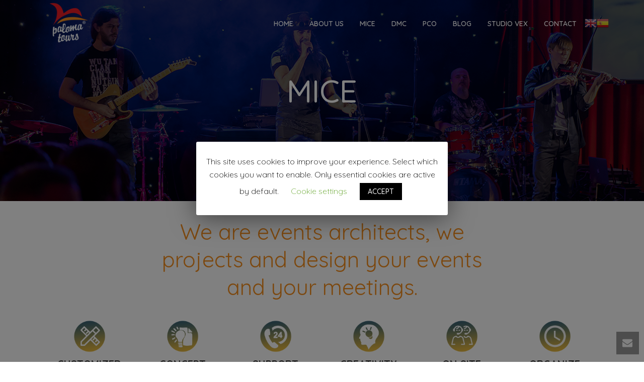

--- FILE ---
content_type: text/html; charset=UTF-8
request_url: https://www.palomatours.com/mice-test/
body_size: 26231
content:
<!DOCTYPE html>
<html dir="ltr" lang="en-US"
	prefix="og: https://ogp.me/ns#"  >
<head>
		<meta charset="UTF-8" /><meta name="viewport" content="width=device-width, initial-scale=1.0, minimum-scale=1.0, maximum-scale=1.0, user-scalable=0" /><meta http-equiv="X-UA-Compatible" content="IE=edge,chrome=1" /><meta name="format-detection" content="telephone=no">		<style>
		#wpadminbar #wp-admin-bar-cp_plugins_top_button .ab-icon:before {
			content: "\f533";
			top: 3px;
		}
		#wpadminbar #wp-admin-bar-cp_plugins_top_button .ab-icon {
			transform: rotate(45deg);
		}
		</style>
	<style>
#wpadminbar #wp-admin-bar-vtrts_free_top_button .ab-icon:before {
	content: "\f185";
	color: #1DAE22;
	top: 3px;
}
</style><script type="text/javascript">var ajaxurl = "https://www.palomatours.com/wp-admin/admin-ajax.php";</script>
		<!-- All in One SEO 4.3.6.1 - aioseo.com -->
		<meta name="robots" content="max-image-preview:large" />
		<link rel="canonical" href="https://www.palomatours.com/mice-test/" />
		<meta name="generator" content="All in One SEO (AIOSEO) 4.3.6.1 " />
		<meta property="og:locale" content="en_US" />
		<meta property="og:site_name" content="Paloma Tours - DMC Romania / Corporate Meetings - Incentive - Thematic Events / Congress Organizer / Trainings - Teambuildings" />
		<meta property="og:type" content="article" />
		<meta property="og:title" content="MICE test - Paloma Tours" />
		<meta property="og:url" content="https://www.palomatours.com/mice-test/" />
		<meta property="article:published_time" content="2020-05-27T08:56:56+00:00" />
		<meta property="article:modified_time" content="2020-05-29T11:21:44+00:00" />
		<meta name="twitter:card" content="summary_large_image" />
		<meta name="twitter:title" content="MICE test - Paloma Tours" />
		<script type="application/ld+json" class="aioseo-schema">
			{"@context":"https:\/\/schema.org","@graph":[{"@type":"BreadcrumbList","@id":"https:\/\/www.palomatours.com\/mice-test\/#breadcrumblist","itemListElement":[{"@type":"ListItem","@id":"https:\/\/www.palomatours.com\/#listItem","position":1,"item":{"@type":"WebPage","@id":"https:\/\/www.palomatours.com\/","name":"Home","description":"DMC Romania \/ Corporate Meetings - Incentive - Thematic Events \/ Congress Organizer \/ Trainings - Teambuildings","url":"https:\/\/www.palomatours.com\/"},"nextItem":"https:\/\/www.palomatours.com\/mice-test\/#listItem"},{"@type":"ListItem","@id":"https:\/\/www.palomatours.com\/mice-test\/#listItem","position":2,"item":{"@type":"WebPage","@id":"https:\/\/www.palomatours.com\/mice-test\/","name":"MICE test","url":"https:\/\/www.palomatours.com\/mice-test\/"},"previousItem":"https:\/\/www.palomatours.com\/#listItem"}]},{"@type":"Organization","@id":"https:\/\/www.palomatours.com\/#organization","name":"Paloma Tours","url":"https:\/\/www.palomatours.com\/"},{"@type":"WebPage","@id":"https:\/\/www.palomatours.com\/mice-test\/#webpage","url":"https:\/\/www.palomatours.com\/mice-test\/","name":"MICE test - Paloma Tours","inLanguage":"en-US","isPartOf":{"@id":"https:\/\/www.palomatours.com\/#website"},"breadcrumb":{"@id":"https:\/\/www.palomatours.com\/mice-test\/#breadcrumblist"},"datePublished":"2020-05-27T08:56:56+00:00","dateModified":"2020-05-29T11:21:44+00:00"},{"@type":"WebSite","@id":"https:\/\/www.palomatours.com\/#website","url":"https:\/\/www.palomatours.com\/","name":"Paloma Tours","description":"DMC Romania \/ Corporate Meetings - Incentive - Thematic Events \/ Congress Organizer \/ Trainings - Teambuildings","inLanguage":"en-US","publisher":{"@id":"https:\/\/www.palomatours.com\/#organization"}}]}
		</script>
		<!-- All in One SEO -->


		<style id="critical-path-css" type="text/css">
			body,html{width:100%;height:100%;margin:0;padding:0}.page-preloader{top:0;left:0;z-index:999;position:fixed;height:100%;width:100%;text-align:center}.preloader-preview-area{animation-delay:-.2s;top:50%;-ms-transform:translateY(100%);transform:translateY(100%);margin-top:10px;max-height:calc(50% - 20px);opacity:1;width:100%;text-align:center;position:absolute}.preloader-logo{max-width:90%;top:50%;-ms-transform:translateY(-100%);transform:translateY(-100%);margin:-10px auto 0 auto;max-height:calc(50% - 20px);opacity:1;position:relative}.ball-pulse>div{width:15px;height:15px;border-radius:100%;margin:2px;animation-fill-mode:both;display:inline-block;animation:ball-pulse .75s infinite cubic-bezier(.2,.68,.18,1.08)}.ball-pulse>div:nth-child(1){animation-delay:-.36s}.ball-pulse>div:nth-child(2){animation-delay:-.24s}.ball-pulse>div:nth-child(3){animation-delay:-.12s}@keyframes ball-pulse{0%{transform:scale(1);opacity:1}45%{transform:scale(.1);opacity:.7}80%{transform:scale(1);opacity:1}}.ball-clip-rotate-pulse{position:relative;-ms-transform:translateY(-15px) translateX(-10px);transform:translateY(-15px) translateX(-10px);display:inline-block}.ball-clip-rotate-pulse>div{animation-fill-mode:both;position:absolute;top:0;left:0;border-radius:100%}.ball-clip-rotate-pulse>div:first-child{height:36px;width:36px;top:7px;left:-7px;animation:ball-clip-rotate-pulse-scale 1s 0s cubic-bezier(.09,.57,.49,.9) infinite}.ball-clip-rotate-pulse>div:last-child{position:absolute;width:50px;height:50px;left:-16px;top:-2px;background:0 0;border:2px solid;animation:ball-clip-rotate-pulse-rotate 1s 0s cubic-bezier(.09,.57,.49,.9) infinite;animation-duration:1s}@keyframes ball-clip-rotate-pulse-rotate{0%{transform:rotate(0) scale(1)}50%{transform:rotate(180deg) scale(.6)}100%{transform:rotate(360deg) scale(1)}}@keyframes ball-clip-rotate-pulse-scale{30%{transform:scale(.3)}100%{transform:scale(1)}}@keyframes square-spin{25%{transform:perspective(100px) rotateX(180deg) rotateY(0)}50%{transform:perspective(100px) rotateX(180deg) rotateY(180deg)}75%{transform:perspective(100px) rotateX(0) rotateY(180deg)}100%{transform:perspective(100px) rotateX(0) rotateY(0)}}.square-spin{display:inline-block}.square-spin>div{animation-fill-mode:both;width:50px;height:50px;animation:square-spin 3s 0s cubic-bezier(.09,.57,.49,.9) infinite}.cube-transition{position:relative;-ms-transform:translate(-25px,-25px);transform:translate(-25px,-25px);display:inline-block}.cube-transition>div{animation-fill-mode:both;width:15px;height:15px;position:absolute;top:-5px;left:-5px;animation:cube-transition 1.6s 0s infinite ease-in-out}.cube-transition>div:last-child{animation-delay:-.8s}@keyframes cube-transition{25%{transform:translateX(50px) scale(.5) rotate(-90deg)}50%{transform:translate(50px,50px) rotate(-180deg)}75%{transform:translateY(50px) scale(.5) rotate(-270deg)}100%{transform:rotate(-360deg)}}.ball-scale>div{border-radius:100%;margin:2px;animation-fill-mode:both;display:inline-block;height:60px;width:60px;animation:ball-scale 1s 0s ease-in-out infinite}@keyframes ball-scale{0%{transform:scale(0)}100%{transform:scale(1);opacity:0}}.line-scale>div{animation-fill-mode:both;display:inline-block;width:5px;height:50px;border-radius:2px;margin:2px}.line-scale>div:nth-child(1){animation:line-scale 1s -.5s infinite cubic-bezier(.2,.68,.18,1.08)}.line-scale>div:nth-child(2){animation:line-scale 1s -.4s infinite cubic-bezier(.2,.68,.18,1.08)}.line-scale>div:nth-child(3){animation:line-scale 1s -.3s infinite cubic-bezier(.2,.68,.18,1.08)}.line-scale>div:nth-child(4){animation:line-scale 1s -.2s infinite cubic-bezier(.2,.68,.18,1.08)}.line-scale>div:nth-child(5){animation:line-scale 1s -.1s infinite cubic-bezier(.2,.68,.18,1.08)}@keyframes line-scale{0%{transform:scaley(1)}50%{transform:scaley(.4)}100%{transform:scaley(1)}}.ball-scale-multiple{position:relative;-ms-transform:translateY(30px);transform:translateY(30px);display:inline-block}.ball-scale-multiple>div{border-radius:100%;animation-fill-mode:both;margin:2px;position:absolute;left:-30px;top:0;opacity:0;margin:0;width:50px;height:50px;animation:ball-scale-multiple 1s 0s linear infinite}.ball-scale-multiple>div:nth-child(2){animation-delay:-.2s}.ball-scale-multiple>div:nth-child(3){animation-delay:-.2s}@keyframes ball-scale-multiple{0%{transform:scale(0);opacity:0}5%{opacity:1}100%{transform:scale(1);opacity:0}}.ball-pulse-sync{display:inline-block}.ball-pulse-sync>div{width:15px;height:15px;border-radius:100%;margin:2px;animation-fill-mode:both;display:inline-block}.ball-pulse-sync>div:nth-child(1){animation:ball-pulse-sync .6s -.21s infinite ease-in-out}.ball-pulse-sync>div:nth-child(2){animation:ball-pulse-sync .6s -.14s infinite ease-in-out}.ball-pulse-sync>div:nth-child(3){animation:ball-pulse-sync .6s -70ms infinite ease-in-out}@keyframes ball-pulse-sync{33%{transform:translateY(10px)}66%{transform:translateY(-10px)}100%{transform:translateY(0)}}.transparent-circle{display:inline-block;border-top:.5em solid rgba(255,255,255,.2);border-right:.5em solid rgba(255,255,255,.2);border-bottom:.5em solid rgba(255,255,255,.2);border-left:.5em solid #fff;transform:translateZ(0);animation:transparent-circle 1.1s infinite linear;width:50px;height:50px;border-radius:50%}.transparent-circle:after{border-radius:50%;width:10em;height:10em}@keyframes transparent-circle{0%{transform:rotate(0)}100%{transform:rotate(360deg)}}.ball-spin-fade-loader{position:relative;top:-10px;left:-10px;display:inline-block}.ball-spin-fade-loader>div{width:15px;height:15px;border-radius:100%;margin:2px;animation-fill-mode:both;position:absolute;animation:ball-spin-fade-loader 1s infinite linear}.ball-spin-fade-loader>div:nth-child(1){top:25px;left:0;animation-delay:-.84s;-webkit-animation-delay:-.84s}.ball-spin-fade-loader>div:nth-child(2){top:17.05px;left:17.05px;animation-delay:-.72s;-webkit-animation-delay:-.72s}.ball-spin-fade-loader>div:nth-child(3){top:0;left:25px;animation-delay:-.6s;-webkit-animation-delay:-.6s}.ball-spin-fade-loader>div:nth-child(4){top:-17.05px;left:17.05px;animation-delay:-.48s;-webkit-animation-delay:-.48s}.ball-spin-fade-loader>div:nth-child(5){top:-25px;left:0;animation-delay:-.36s;-webkit-animation-delay:-.36s}.ball-spin-fade-loader>div:nth-child(6){top:-17.05px;left:-17.05px;animation-delay:-.24s;-webkit-animation-delay:-.24s}.ball-spin-fade-loader>div:nth-child(7){top:0;left:-25px;animation-delay:-.12s;-webkit-animation-delay:-.12s}.ball-spin-fade-loader>div:nth-child(8){top:17.05px;left:-17.05px;animation-delay:0s;-webkit-animation-delay:0s}@keyframes ball-spin-fade-loader{50%{opacity:.3;transform:scale(.4)}100%{opacity:1;transform:scale(1)}}		</style>

		
	<!-- This site is optimized with the Yoast SEO plugin v20.6 - https://yoast.com/wordpress/plugins/seo/ -->
	<title>MICE test - Paloma Tours</title>
	<link rel="canonical" href="https://www.palomatours.com/mice-test/" />
	<meta property="og:locale" content="en_US" />
	<meta property="og:type" content="article" />
	<meta property="og:title" content="MICE test - Paloma Tours" />
	<meta property="og:url" content="https://www.palomatours.com/mice-test/" />
	<meta property="og:site_name" content="Paloma Tours" />
	<meta property="article:modified_time" content="2020-05-29T11:21:44+00:00" />
	<meta name="twitter:card" content="summary_large_image" />
	<meta name="twitter:label1" content="Est. reading time" />
	<meta name="twitter:data1" content="6 minutes" />
	<script type="application/ld+json" class="yoast-schema-graph">{"@context":"https://schema.org","@graph":[{"@type":"WebPage","@id":"https://www.palomatours.com/mice-test/","url":"https://www.palomatours.com/mice-test/","name":"MICE test - Paloma Tours","isPartOf":{"@id":"https://www.palomatours.com/#website"},"datePublished":"2020-05-27T08:56:56+00:00","dateModified":"2020-05-29T11:21:44+00:00","breadcrumb":{"@id":"https://www.palomatours.com/mice-test/#breadcrumb"},"inLanguage":"en-US","potentialAction":[{"@type":"ReadAction","target":["https://www.palomatours.com/mice-test/"]}]},{"@type":"BreadcrumbList","@id":"https://www.palomatours.com/mice-test/#breadcrumb","itemListElement":[{"@type":"ListItem","position":1,"name":"Home","item":"https://www.palomatours.com/"},{"@type":"ListItem","position":2,"name":"MICE test"}]},{"@type":"WebSite","@id":"https://www.palomatours.com/#website","url":"https://www.palomatours.com/","name":"Paloma Tours","description":"DMC Romania / Corporate Meetings - Incentive - Thematic Events / Congress Organizer / Trainings - Teambuildings","potentialAction":[{"@type":"SearchAction","target":{"@type":"EntryPoint","urlTemplate":"https://www.palomatours.com/?s={search_term_string}"},"query-input":"required name=search_term_string"}],"inLanguage":"en-US"}]}</script>
	<!-- / Yoast SEO plugin. -->


<link rel='dns-prefetch' href='//fonts.googleapis.com' />
<link rel="alternate" type="application/rss+xml" title="Paloma Tours &raquo; Feed" href="https://www.palomatours.com/feed/" />
<link rel="alternate" type="application/rss+xml" title="Paloma Tours &raquo; Comments Feed" href="https://www.palomatours.com/comments/feed/" />

<link rel="shortcut icon" href="https://www.palomatours.com/wp-content/uploads/2020/04/favicon.png"  />
<script type="text/javascript">window.abb = {};php = {};window.PHP = {};PHP.ajax = "https://www.palomatours.com/wp-admin/admin-ajax.php";PHP.wp_p_id = "1387";var mk_header_parallax, mk_banner_parallax, mk_page_parallax, mk_footer_parallax, mk_body_parallax;var mk_images_dir = "https://www.palomatours.com/wp-content/themes/jupiter/assets/images",mk_theme_js_path = "https://www.palomatours.com/wp-content/themes/jupiter/assets/js",mk_theme_dir = "https://www.palomatours.com/wp-content/themes/jupiter",mk_captcha_placeholder = "Enter Captcha",mk_captcha_invalid_txt = "Invalid. Try again.",mk_captcha_correct_txt = "Captcha correct.",mk_responsive_nav_width = 1140,mk_vertical_header_back = "Back",mk_vertical_header_anim = "1",mk_check_rtl = true,mk_grid_width = 1140,mk_ajax_search_option = "disable",mk_preloader_bg_color = "#f3a78e",mk_accent_color = "#f78f1e",mk_go_to_top =  "true",mk_smooth_scroll =  "true",mk_preloader_bar_color = "#f78f1e",mk_preloader_logo = "http://demos.artbees.net/jupiter5/pandia/wp-content/uploads/sites/182/2017/04/logo-light.png";var mk_header_parallax = false,mk_banner_parallax = false,mk_footer_parallax = false,mk_body_parallax = false,mk_no_more_posts = "No More Posts",mk_typekit_id   = "",mk_google_fonts = ["Quicksand:100italic,200italic,300italic,400italic,500italic,600italic,700italic,800italic,900italic,100,200,300,400,500,600,700,800,900"],mk_global_lazyload = true;</script>		<!-- This site uses the Google Analytics by MonsterInsights plugin v8.15 - Using Analytics tracking - https://www.monsterinsights.com/ -->
							<script src="//www.googletagmanager.com/gtag/js?id=G-66J4MSKNTX"  data-cfasync="false" data-wpfc-render="false" type="text/javascript" async></script>
			<script data-cfasync="false" data-wpfc-render="false" type="text/javascript">
				var mi_version = '8.15';
				var mi_track_user = true;
				var mi_no_track_reason = '';
				
								var disableStrs = [
										'ga-disable-G-66J4MSKNTX',
														];

				/* Function to detect opted out users */
				function __gtagTrackerIsOptedOut() {
					for (var index = 0; index < disableStrs.length; index++) {
						if (document.cookie.indexOf(disableStrs[index] + '=true') > -1) {
							return true;
						}
					}

					return false;
				}

				/* Disable tracking if the opt-out cookie exists. */
				if (__gtagTrackerIsOptedOut()) {
					for (var index = 0; index < disableStrs.length; index++) {
						window[disableStrs[index]] = true;
					}
				}

				/* Opt-out function */
				function __gtagTrackerOptout() {
					for (var index = 0; index < disableStrs.length; index++) {
						document.cookie = disableStrs[index] + '=true; expires=Thu, 31 Dec 2099 23:59:59 UTC; path=/';
						window[disableStrs[index]] = true;
					}
				}

				if ('undefined' === typeof gaOptout) {
					function gaOptout() {
						__gtagTrackerOptout();
					}
				}
								window.dataLayer = window.dataLayer || [];

				window.MonsterInsightsDualTracker = {
					helpers: {},
					trackers: {},
				};
				if (mi_track_user) {
					function __gtagDataLayer() {
						dataLayer.push(arguments);
					}

					function __gtagTracker(type, name, parameters) {
						if (!parameters) {
							parameters = {};
						}

						if (parameters.send_to) {
							__gtagDataLayer.apply(null, arguments);
							return;
						}

						if (type === 'event') {
														parameters.send_to = monsterinsights_frontend.v4_id;
							var hookName = name;
							if (typeof parameters['event_category'] !== 'undefined') {
								hookName = parameters['event_category'] + ':' + name;
							}

							if (typeof MonsterInsightsDualTracker.trackers[hookName] !== 'undefined') {
								MonsterInsightsDualTracker.trackers[hookName](parameters);
							} else {
								__gtagDataLayer('event', name, parameters);
							}
							
													} else {
							__gtagDataLayer.apply(null, arguments);
						}
					}

					__gtagTracker('js', new Date());
					__gtagTracker('set', {
						'developer_id.dZGIzZG': true,
											});
										__gtagTracker('config', 'G-66J4MSKNTX', {"forceSSL":"true","link_attribution":"true"} );
															window.gtag = __gtagTracker;										(function () {
						/* https://developers.google.com/analytics/devguides/collection/analyticsjs/ */
						/* ga and __gaTracker compatibility shim. */
						var noopfn = function () {
							return null;
						};
						var newtracker = function () {
							return new Tracker();
						};
						var Tracker = function () {
							return null;
						};
						var p = Tracker.prototype;
						p.get = noopfn;
						p.set = noopfn;
						p.send = function () {
							var args = Array.prototype.slice.call(arguments);
							args.unshift('send');
							__gaTracker.apply(null, args);
						};
						var __gaTracker = function () {
							var len = arguments.length;
							if (len === 0) {
								return;
							}
							var f = arguments[len - 1];
							if (typeof f !== 'object' || f === null || typeof f.hitCallback !== 'function') {
								if ('send' === arguments[0]) {
									var hitConverted, hitObject = false, action;
									if ('event' === arguments[1]) {
										if ('undefined' !== typeof arguments[3]) {
											hitObject = {
												'eventAction': arguments[3],
												'eventCategory': arguments[2],
												'eventLabel': arguments[4],
												'value': arguments[5] ? arguments[5] : 1,
											}
										}
									}
									if ('pageview' === arguments[1]) {
										if ('undefined' !== typeof arguments[2]) {
											hitObject = {
												'eventAction': 'page_view',
												'page_path': arguments[2],
											}
										}
									}
									if (typeof arguments[2] === 'object') {
										hitObject = arguments[2];
									}
									if (typeof arguments[5] === 'object') {
										Object.assign(hitObject, arguments[5]);
									}
									if ('undefined' !== typeof arguments[1].hitType) {
										hitObject = arguments[1];
										if ('pageview' === hitObject.hitType) {
											hitObject.eventAction = 'page_view';
										}
									}
									if (hitObject) {
										action = 'timing' === arguments[1].hitType ? 'timing_complete' : hitObject.eventAction;
										hitConverted = mapArgs(hitObject);
										__gtagTracker('event', action, hitConverted);
									}
								}
								return;
							}

							function mapArgs(args) {
								var arg, hit = {};
								var gaMap = {
									'eventCategory': 'event_category',
									'eventAction': 'event_action',
									'eventLabel': 'event_label',
									'eventValue': 'event_value',
									'nonInteraction': 'non_interaction',
									'timingCategory': 'event_category',
									'timingVar': 'name',
									'timingValue': 'value',
									'timingLabel': 'event_label',
									'page': 'page_path',
									'location': 'page_location',
									'title': 'page_title',
								};
								for (arg in args) {
																		if (!(!args.hasOwnProperty(arg) || !gaMap.hasOwnProperty(arg))) {
										hit[gaMap[arg]] = args[arg];
									} else {
										hit[arg] = args[arg];
									}
								}
								return hit;
							}

							try {
								f.hitCallback();
							} catch (ex) {
							}
						};
						__gaTracker.create = newtracker;
						__gaTracker.getByName = newtracker;
						__gaTracker.getAll = function () {
							return [];
						};
						__gaTracker.remove = noopfn;
						__gaTracker.loaded = true;
						window['__gaTracker'] = __gaTracker;
					})();
									} else {
										console.log("");
					(function () {
						function __gtagTracker() {
							return null;
						}

						window['__gtagTracker'] = __gtagTracker;
						window['gtag'] = __gtagTracker;
					})();
									}
			</script>
				<!-- / Google Analytics by MonsterInsights -->
		<link rel='stylesheet' id='gtranslate-style-css' href='https://www.palomatours.com/wp-content/plugins/gtranslate/gtranslate-style24.css?ver=6.2.8' type='text/css' media='all' />
<link rel='stylesheet' id='layerslider-css' href='https://www.palomatours.com/wp-content/plugins/LayerSlider/static/layerslider/css/layerslider.css?ver=6.9.2' type='text/css' media='all' />
<link rel='stylesheet' id='ls-google-fonts-css' href='https://fonts.googleapis.com/css?family=Roboto+Slab:100,300,regular,700%7CRoboto:regular%7CLato:100,300,regular,700,900,400%7COswald:300,regular,700%7CIndie+Flower:regular%7COpen+Sans:300,400&#038;subset=latin%2Clatin-ext' type='text/css' media='all' />
<link rel='stylesheet' id='wc-block-style-css' href='https://www.palomatours.com/wp-content/plugins/woocommerce/packages/woocommerce-blocks/build/style.css?ver=2.5.14' type='text/css' media='all' />
<link rel='stylesheet' id='classic-theme-styles-css' href='https://www.palomatours.com/wp-includes/css/classic-themes.min.css?ver=6.2.8' type='text/css' media='all' />
<style id='global-styles-inline-css' type='text/css'>
body{--wp--preset--color--black: #000000;--wp--preset--color--cyan-bluish-gray: #abb8c3;--wp--preset--color--white: #ffffff;--wp--preset--color--pale-pink: #f78da7;--wp--preset--color--vivid-red: #cf2e2e;--wp--preset--color--luminous-vivid-orange: #ff6900;--wp--preset--color--luminous-vivid-amber: #fcb900;--wp--preset--color--light-green-cyan: #7bdcb5;--wp--preset--color--vivid-green-cyan: #00d084;--wp--preset--color--pale-cyan-blue: #8ed1fc;--wp--preset--color--vivid-cyan-blue: #0693e3;--wp--preset--color--vivid-purple: #9b51e0;--wp--preset--gradient--vivid-cyan-blue-to-vivid-purple: linear-gradient(135deg,rgba(6,147,227,1) 0%,rgb(155,81,224) 100%);--wp--preset--gradient--light-green-cyan-to-vivid-green-cyan: linear-gradient(135deg,rgb(122,220,180) 0%,rgb(0,208,130) 100%);--wp--preset--gradient--luminous-vivid-amber-to-luminous-vivid-orange: linear-gradient(135deg,rgba(252,185,0,1) 0%,rgba(255,105,0,1) 100%);--wp--preset--gradient--luminous-vivid-orange-to-vivid-red: linear-gradient(135deg,rgba(255,105,0,1) 0%,rgb(207,46,46) 100%);--wp--preset--gradient--very-light-gray-to-cyan-bluish-gray: linear-gradient(135deg,rgb(238,238,238) 0%,rgb(169,184,195) 100%);--wp--preset--gradient--cool-to-warm-spectrum: linear-gradient(135deg,rgb(74,234,220) 0%,rgb(151,120,209) 20%,rgb(207,42,186) 40%,rgb(238,44,130) 60%,rgb(251,105,98) 80%,rgb(254,248,76) 100%);--wp--preset--gradient--blush-light-purple: linear-gradient(135deg,rgb(255,206,236) 0%,rgb(152,150,240) 100%);--wp--preset--gradient--blush-bordeaux: linear-gradient(135deg,rgb(254,205,165) 0%,rgb(254,45,45) 50%,rgb(107,0,62) 100%);--wp--preset--gradient--luminous-dusk: linear-gradient(135deg,rgb(255,203,112) 0%,rgb(199,81,192) 50%,rgb(65,88,208) 100%);--wp--preset--gradient--pale-ocean: linear-gradient(135deg,rgb(255,245,203) 0%,rgb(182,227,212) 50%,rgb(51,167,181) 100%);--wp--preset--gradient--electric-grass: linear-gradient(135deg,rgb(202,248,128) 0%,rgb(113,206,126) 100%);--wp--preset--gradient--midnight: linear-gradient(135deg,rgb(2,3,129) 0%,rgb(40,116,252) 100%);--wp--preset--duotone--dark-grayscale: url('#wp-duotone-dark-grayscale');--wp--preset--duotone--grayscale: url('#wp-duotone-grayscale');--wp--preset--duotone--purple-yellow: url('#wp-duotone-purple-yellow');--wp--preset--duotone--blue-red: url('#wp-duotone-blue-red');--wp--preset--duotone--midnight: url('#wp-duotone-midnight');--wp--preset--duotone--magenta-yellow: url('#wp-duotone-magenta-yellow');--wp--preset--duotone--purple-green: url('#wp-duotone-purple-green');--wp--preset--duotone--blue-orange: url('#wp-duotone-blue-orange');--wp--preset--font-size--small: 13px;--wp--preset--font-size--medium: 20px;--wp--preset--font-size--large: 36px;--wp--preset--font-size--x-large: 42px;--wp--preset--spacing--20: 0.44rem;--wp--preset--spacing--30: 0.67rem;--wp--preset--spacing--40: 1rem;--wp--preset--spacing--50: 1.5rem;--wp--preset--spacing--60: 2.25rem;--wp--preset--spacing--70: 3.38rem;--wp--preset--spacing--80: 5.06rem;--wp--preset--shadow--natural: 6px 6px 9px rgba(0, 0, 0, 0.2);--wp--preset--shadow--deep: 12px 12px 50px rgba(0, 0, 0, 0.4);--wp--preset--shadow--sharp: 6px 6px 0px rgba(0, 0, 0, 0.2);--wp--preset--shadow--outlined: 6px 6px 0px -3px rgba(255, 255, 255, 1), 6px 6px rgba(0, 0, 0, 1);--wp--preset--shadow--crisp: 6px 6px 0px rgba(0, 0, 0, 1);}:where(.is-layout-flex){gap: 0.5em;}body .is-layout-flow > .alignleft{float: left;margin-inline-start: 0;margin-inline-end: 2em;}body .is-layout-flow > .alignright{float: right;margin-inline-start: 2em;margin-inline-end: 0;}body .is-layout-flow > .aligncenter{margin-left: auto !important;margin-right: auto !important;}body .is-layout-constrained > .alignleft{float: left;margin-inline-start: 0;margin-inline-end: 2em;}body .is-layout-constrained > .alignright{float: right;margin-inline-start: 2em;margin-inline-end: 0;}body .is-layout-constrained > .aligncenter{margin-left: auto !important;margin-right: auto !important;}body .is-layout-constrained > :where(:not(.alignleft):not(.alignright):not(.alignfull)){max-width: var(--wp--style--global--content-size);margin-left: auto !important;margin-right: auto !important;}body .is-layout-constrained > .alignwide{max-width: var(--wp--style--global--wide-size);}body .is-layout-flex{display: flex;}body .is-layout-flex{flex-wrap: wrap;align-items: center;}body .is-layout-flex > *{margin: 0;}:where(.wp-block-columns.is-layout-flex){gap: 2em;}.has-black-color{color: var(--wp--preset--color--black) !important;}.has-cyan-bluish-gray-color{color: var(--wp--preset--color--cyan-bluish-gray) !important;}.has-white-color{color: var(--wp--preset--color--white) !important;}.has-pale-pink-color{color: var(--wp--preset--color--pale-pink) !important;}.has-vivid-red-color{color: var(--wp--preset--color--vivid-red) !important;}.has-luminous-vivid-orange-color{color: var(--wp--preset--color--luminous-vivid-orange) !important;}.has-luminous-vivid-amber-color{color: var(--wp--preset--color--luminous-vivid-amber) !important;}.has-light-green-cyan-color{color: var(--wp--preset--color--light-green-cyan) !important;}.has-vivid-green-cyan-color{color: var(--wp--preset--color--vivid-green-cyan) !important;}.has-pale-cyan-blue-color{color: var(--wp--preset--color--pale-cyan-blue) !important;}.has-vivid-cyan-blue-color{color: var(--wp--preset--color--vivid-cyan-blue) !important;}.has-vivid-purple-color{color: var(--wp--preset--color--vivid-purple) !important;}.has-black-background-color{background-color: var(--wp--preset--color--black) !important;}.has-cyan-bluish-gray-background-color{background-color: var(--wp--preset--color--cyan-bluish-gray) !important;}.has-white-background-color{background-color: var(--wp--preset--color--white) !important;}.has-pale-pink-background-color{background-color: var(--wp--preset--color--pale-pink) !important;}.has-vivid-red-background-color{background-color: var(--wp--preset--color--vivid-red) !important;}.has-luminous-vivid-orange-background-color{background-color: var(--wp--preset--color--luminous-vivid-orange) !important;}.has-luminous-vivid-amber-background-color{background-color: var(--wp--preset--color--luminous-vivid-amber) !important;}.has-light-green-cyan-background-color{background-color: var(--wp--preset--color--light-green-cyan) !important;}.has-vivid-green-cyan-background-color{background-color: var(--wp--preset--color--vivid-green-cyan) !important;}.has-pale-cyan-blue-background-color{background-color: var(--wp--preset--color--pale-cyan-blue) !important;}.has-vivid-cyan-blue-background-color{background-color: var(--wp--preset--color--vivid-cyan-blue) !important;}.has-vivid-purple-background-color{background-color: var(--wp--preset--color--vivid-purple) !important;}.has-black-border-color{border-color: var(--wp--preset--color--black) !important;}.has-cyan-bluish-gray-border-color{border-color: var(--wp--preset--color--cyan-bluish-gray) !important;}.has-white-border-color{border-color: var(--wp--preset--color--white) !important;}.has-pale-pink-border-color{border-color: var(--wp--preset--color--pale-pink) !important;}.has-vivid-red-border-color{border-color: var(--wp--preset--color--vivid-red) !important;}.has-luminous-vivid-orange-border-color{border-color: var(--wp--preset--color--luminous-vivid-orange) !important;}.has-luminous-vivid-amber-border-color{border-color: var(--wp--preset--color--luminous-vivid-amber) !important;}.has-light-green-cyan-border-color{border-color: var(--wp--preset--color--light-green-cyan) !important;}.has-vivid-green-cyan-border-color{border-color: var(--wp--preset--color--vivid-green-cyan) !important;}.has-pale-cyan-blue-border-color{border-color: var(--wp--preset--color--pale-cyan-blue) !important;}.has-vivid-cyan-blue-border-color{border-color: var(--wp--preset--color--vivid-cyan-blue) !important;}.has-vivid-purple-border-color{border-color: var(--wp--preset--color--vivid-purple) !important;}.has-vivid-cyan-blue-to-vivid-purple-gradient-background{background: var(--wp--preset--gradient--vivid-cyan-blue-to-vivid-purple) !important;}.has-light-green-cyan-to-vivid-green-cyan-gradient-background{background: var(--wp--preset--gradient--light-green-cyan-to-vivid-green-cyan) !important;}.has-luminous-vivid-amber-to-luminous-vivid-orange-gradient-background{background: var(--wp--preset--gradient--luminous-vivid-amber-to-luminous-vivid-orange) !important;}.has-luminous-vivid-orange-to-vivid-red-gradient-background{background: var(--wp--preset--gradient--luminous-vivid-orange-to-vivid-red) !important;}.has-very-light-gray-to-cyan-bluish-gray-gradient-background{background: var(--wp--preset--gradient--very-light-gray-to-cyan-bluish-gray) !important;}.has-cool-to-warm-spectrum-gradient-background{background: var(--wp--preset--gradient--cool-to-warm-spectrum) !important;}.has-blush-light-purple-gradient-background{background: var(--wp--preset--gradient--blush-light-purple) !important;}.has-blush-bordeaux-gradient-background{background: var(--wp--preset--gradient--blush-bordeaux) !important;}.has-luminous-dusk-gradient-background{background: var(--wp--preset--gradient--luminous-dusk) !important;}.has-pale-ocean-gradient-background{background: var(--wp--preset--gradient--pale-ocean) !important;}.has-electric-grass-gradient-background{background: var(--wp--preset--gradient--electric-grass) !important;}.has-midnight-gradient-background{background: var(--wp--preset--gradient--midnight) !important;}.has-small-font-size{font-size: var(--wp--preset--font-size--small) !important;}.has-medium-font-size{font-size: var(--wp--preset--font-size--medium) !important;}.has-large-font-size{font-size: var(--wp--preset--font-size--large) !important;}.has-x-large-font-size{font-size: var(--wp--preset--font-size--x-large) !important;}
.wp-block-navigation a:where(:not(.wp-element-button)){color: inherit;}
:where(.wp-block-columns.is-layout-flex){gap: 2em;}
.wp-block-pullquote{font-size: 1.5em;line-height: 1.6;}
</style>
<link rel='stylesheet' id='contact-form-7-css' href='https://www.palomatours.com/wp-content/plugins/contact-form-7/includes/css/styles.css?ver=5.1.7' type='text/css' media='all' />
<link rel='stylesheet' id='cookie-law-info-css' href='https://www.palomatours.com/wp-content/plugins/cookie-law-info/public/css/cookie-law-info-public.css?ver=1.8.8' type='text/css' media='all' />
<link rel='stylesheet' id='cookie-law-info-gdpr-css' href='https://www.palomatours.com/wp-content/plugins/cookie-law-info/public/css/cookie-law-info-gdpr.css?ver=1.8.8' type='text/css' media='all' />
<link rel='stylesheet' id='woocommerce-override-css' href='https://www.palomatours.com/wp-content/themes/jupiter/assets/stylesheet/plugins/min/woocommerce.css?ver=6.2.8' type='text/css' media='all' />
<style id='woocommerce-inline-inline-css' type='text/css'>
.woocommerce form .form-row .required { visibility: visible; }
</style>
<link rel='stylesheet' id='theme-styles-css' href='https://www.palomatours.com/wp-content/themes/jupiter/assets/stylesheet/min/full-styles.6.5.1.css?ver=1586256896' type='text/css' media='all' />
<style id='theme-styles-inline-css' type='text/css'>

			#wpadminbar {
				-webkit-backface-visibility: hidden;
				backface-visibility: hidden;
				-webkit-perspective: 1000;
				-ms-perspective: 1000;
				perspective: 1000;
				-webkit-transform: translateZ(0px);
				-ms-transform: translateZ(0px);
				transform: translateZ(0px);
			}
			@media screen and (max-width: 600px) {
				#wpadminbar {
					position: fixed !important;
				}
			}
		
body { background-color:#fff; } .hb-custom-header #mk-page-introduce, .mk-header { background-color:#f7f7f7; } .hb-custom-header > div, .mk-header-bg { background-color:#fff; } .mk-classic-nav-bg { background-color:#fff; } .master-holder-bg { background-color:#fff; } #mk-footer { background-color:#242424; } #mk-boxed-layout { -webkit-box-shadow:0 0 0px rgba(0, 0, 0, 0); -moz-box-shadow:0 0 0px rgba(0, 0, 0, 0); box-shadow:0 0 0px rgba(0, 0, 0, 0); } .mk-news-tab .mk-tabs-tabs .is-active a, .mk-fancy-title.pattern-style span, .mk-fancy-title.pattern-style.color-gradient span:after, .page-bg-color { background-color:#fff; } .page-title { font-size:20px; color:; text-transform:uppercase; font-weight:400; letter-spacing:2px; } .page-subtitle { font-size:14px; line-height:100%; color:; font-size:14px; text-transform:none; } body { font-family:Arial, Helvetica, sans-serif } body, p, .main-navigation-ul, .mk-vm-menuwrapper, .mk-fancy-title { font-family:Quicksand } @font-face { font-family:'star'; src:url('https://www.palomatours.com/wp-content/themes/jupiter/assets/stylesheet/fonts/star/font.eot'); src:url('https://www.palomatours.com/wp-content/themes/jupiter/assets/stylesheet/fonts/star/font.eot?#iefix') format('embedded-opentype'), url('https://www.palomatours.com/wp-content/themes/jupiter/assets/stylesheet/fonts/star/font.woff') format('woff'), url('https://www.palomatours.com/wp-content/themes/jupiter/assets/stylesheet/fonts/star/font.ttf') format('truetype'), url('https://www.palomatours.com/wp-content/themes/jupiter/assets/stylesheet/fonts/star/font.svg#star') format('svg'); font-weight:normal; font-style:normal; } @font-face { font-family:'WooCommerce'; src:url('https://www.palomatours.com/wp-content/themes/jupiter/assets/stylesheet/fonts/woocommerce/font.eot'); src:url('https://www.palomatours.com/wp-content/themes/jupiter/assets/stylesheet/fonts/woocommerce/font.eot?#iefix') format('embedded-opentype'), url('https://www.palomatours.com/wp-content/themes/jupiter/assets/stylesheet/fonts/woocommerce/font.woff') format('woff'), url('https://www.palomatours.com/wp-content/themes/jupiter/assets/stylesheet/fonts/woocommerce/font.ttf') format('truetype'), url('https://www.palomatours.com/wp-content/themes/jupiter/assets/stylesheet/fonts/woocommerce/font.svg#WooCommerce') format('svg'); font-weight:normal; font-style:normal; } #sub-footer .mk-footer-copyright { float:none !important; display:block !important; text-align:center !important; } .widget_social_networks { margin-bottom:10px; }
</style>
<link rel='stylesheet' id='mkhb-render-css' href='https://www.palomatours.com/wp-content/themes/jupiter/header-builder/includes/assets/css/mkhb-render.css?ver=6.5.1' type='text/css' media='all' />
<link rel='stylesheet' id='mkhb-row-css' href='https://www.palomatours.com/wp-content/themes/jupiter/header-builder/includes/assets/css/mkhb-row.css?ver=6.5.1' type='text/css' media='all' />
<link rel='stylesheet' id='mkhb-column-css' href='https://www.palomatours.com/wp-content/themes/jupiter/header-builder/includes/assets/css/mkhb-column.css?ver=6.5.1' type='text/css' media='all' />
<link rel='stylesheet' id='js_composer_front-css' href='https://www.palomatours.com/wp-content/plugins/js_composer_theme/assets/css/js_composer.min.css?ver=6.1' type='text/css' media='all' />
<link rel='stylesheet' id='theme-options-css' href='https://www.palomatours.com/wp-content/uploads/mk_assets/theme-options-production-1741008794.css?ver=1741008781' type='text/css' media='all' />
<link rel='stylesheet' id='jupiter-donut-shortcodes-css' href='https://www.palomatours.com/wp-content/plugins/jupiter-donut/assets/css/shortcodes-styles.min.css?ver=1.0.4' type='text/css' media='all' />
<script type='text/javascript' src='https://www.palomatours.com/wp-includes/js/jquery/jquery.min.js?ver=3.6.4' id='jquery-core-js'></script>
<script type='text/javascript' src='https://www.palomatours.com/wp-includes/js/jquery/jquery-migrate.min.js?ver=3.4.0' id='jquery-migrate-js'></script>
<script type='text/javascript' id='ahc_front_js-js-extra'>
/* <![CDATA[ */
var ahc_ajax_front = {"ajax_url":"https:\/\/www.palomatours.com\/wp-admin\/admin-ajax.php","page_id":"1387","page_title":"MICE test","post_type":"page"};
/* ]]> */
</script>
<script type='text/javascript' src='https://www.palomatours.com/wp-content/plugins/visitors-traffic-real-time-statistics/js/front.js?ver=6.2.8' id='ahc_front_js-js'></script>
<script type='text/javascript' data-noptimize='' data-no-minify='' src='https://www.palomatours.com/wp-content/themes/jupiter/assets/js/plugins/wp-enqueue/webfontloader.js?ver=6.2.8' id='mk-webfontloader-js'></script>
<script type='text/javascript' id='mk-webfontloader-js-after'>
WebFontConfig = {
	timeout: 2000
}

if ( mk_typekit_id.length > 0 ) {
	WebFontConfig.typekit = {
		id: mk_typekit_id
	}
}

if ( mk_google_fonts.length > 0 ) {
	WebFontConfig.google = {
		families:  mk_google_fonts
	}
}

if ( (mk_google_fonts.length > 0 || mk_typekit_id.length > 0) && navigator.userAgent.indexOf("Speed Insights") == -1) {
	WebFont.load( WebFontConfig );
}
		
</script>
<script type='text/javascript' id='layerslider-greensock-js-extra'>
/* <![CDATA[ */
var LS_Meta = {"v":"6.9.2"};
/* ]]> */
</script>
<script type='text/javascript' src='https://www.palomatours.com/wp-content/plugins/LayerSlider/static/layerslider/js/greensock.js?ver=1.19.0' id='layerslider-greensock-js'></script>
<script type='text/javascript' src='https://www.palomatours.com/wp-content/plugins/LayerSlider/static/layerslider/js/layerslider.kreaturamedia.jquery.js?ver=6.9.2' id='layerslider-js'></script>
<script type='text/javascript' src='https://www.palomatours.com/wp-content/plugins/LayerSlider/static/layerslider/js/layerslider.transitions.js?ver=6.9.2' id='layerslider-transitions-js'></script>
<script type='text/javascript' src='https://www.palomatours.com/wp-content/plugins/google-analytics-for-wordpress/assets/js/frontend-gtag.min.js?ver=8.15' id='monsterinsights-frontend-script-js'></script>
<script data-cfasync="false" data-wpfc-render="false" type="text/javascript" id='monsterinsights-frontend-script-js-extra'>/* <![CDATA[ */
var monsterinsights_frontend = {"js_events_tracking":"true","download_extensions":"doc,pdf,ppt,zip,xls,docx,pptx,xlsx","inbound_paths":"[{\"path\":\"\\\/go\\\/\",\"label\":\"affiliate\"},{\"path\":\"\\\/recommend\\\/\",\"label\":\"affiliate\"}]","home_url":"https:\/\/www.palomatours.com","hash_tracking":"false","ua":"","v4_id":"G-66J4MSKNTX"};/* ]]> */
</script>
<script type='text/javascript' id='cookie-law-info-js-extra'>
/* <![CDATA[ */
var Cli_Data = {"nn_cookie_ids":[],"cookielist":[]};
var log_object = {"ajax_url":"https:\/\/www.palomatours.com\/wp-admin\/admin-ajax.php"};
/* ]]> */
</script>
<script type='text/javascript' src='https://www.palomatours.com/wp-content/plugins/cookie-law-info/public/js/cookie-law-info-public.js?ver=1.8.8' id='cookie-law-info-js'></script>
<script type='text/javascript' src='https://www.palomatours.com/wp-content/plugins/woocommerce/assets/js/jquery-blockui/jquery.blockUI.min.js?ver=2.70' id='jquery-blockui-js'></script>
<script type='text/javascript' id='wc-add-to-cart-js-extra'>
/* <![CDATA[ */
var wc_add_to_cart_params = {"ajax_url":"\/wp-admin\/admin-ajax.php","wc_ajax_url":"\/?wc-ajax=%%endpoint%%","i18n_view_cart":"View cart","cart_url":"https:\/\/www.palomatours.com","is_cart":"","cart_redirect_after_add":"no"};
/* ]]> */
</script>
<script type='text/javascript' src='https://www.palomatours.com/wp-content/plugins/woocommerce/assets/js/frontend/add-to-cart.min.js?ver=4.0.4' id='wc-add-to-cart-js'></script>
<script type='text/javascript' src='https://www.palomatours.com/wp-content/plugins/js_composer_theme/assets/js/vendors/woocommerce-add-to-cart.js?ver=6.1' id='vc_woocommerce-add-to-cart-js-js'></script>
<script type='text/javascript' src='https://www.palomatours.com/wp-content/themes/jupiter/framework/includes/woocommerce-quantity-increment/assets/js/wc-quantity-increment.min.js?ver=6.2.8' id='wcqi-js-js'></script>
<script type='text/javascript' src='https://www.palomatours.com/wp-content/themes/jupiter/framework/includes/woocommerce-quantity-increment/assets/js/lib/number-polyfill.min.js?ver=6.2.8' id='wcqi-number-polyfill-js'></script>
<script type='text/javascript' id='wpstg-global-js-extra'>
/* <![CDATA[ */
var wpstg = {"nonce":"9bf85f5c99"};
/* ]]> */
</script>
<script type='text/javascript' src='https://www.palomatours.com/wp-content/plugins/wp-staging/assets/js/dist/wpstg-blank-loader.js?ver=6.2.8' id='wpstg-global-js'></script>
<meta name="generator" content="Powered by LayerSlider 6.9.2 - Multi-Purpose, Responsive, Parallax, Mobile-Friendly Slider Plugin for WordPress." />
<!-- LayerSlider updates and docs at: https://layerslider.kreaturamedia.com -->
<link rel="https://api.w.org/" href="https://www.palomatours.com/wp-json/" /><link rel="alternate" type="application/json" href="https://www.palomatours.com/wp-json/wp/v2/pages/1387" /><link rel="EditURI" type="application/rsd+xml" title="RSD" href="https://www.palomatours.com/xmlrpc.php?rsd" />
<link rel="wlwmanifest" type="application/wlwmanifest+xml" href="https://www.palomatours.com/wp-includes/wlwmanifest.xml" />
<meta name="generator" content="WordPress 6.2.8" />
<meta name="generator" content="WooCommerce 4.0.4" />
<link rel='shortlink' href='https://www.palomatours.com/?p=1387' />
<link rel="alternate" type="application/json+oembed" href="https://www.palomatours.com/wp-json/oembed/1.0/embed?url=https%3A%2F%2Fwww.palomatours.com%2Fmice-test%2F" />
<link rel="alternate" type="text/xml+oembed" href="https://www.palomatours.com/wp-json/oembed/1.0/embed?url=https%3A%2F%2Fwww.palomatours.com%2Fmice-test%2F&#038;format=xml" />
<meta itemprop="author" content="admin" /><meta itemprop="datePublished" content="27 May 2020" /><meta itemprop="dateModified" content="29 May 2020" /><meta itemprop="publisher" content="Paloma Tours" /><script> var isTest = false; </script>	<noscript><style>.woocommerce-product-gallery{ opacity: 1 !important; }</style></noscript>
	<style type="text/css">.recentcomments a{display:inline !important;padding:0 !important;margin:0 !important;}</style><meta name="generator" content="Powered by WPBakery Page Builder - drag and drop page builder for WordPress."/>
		<style type="text/css" id="wp-custom-css">
			.widget_social_networks {
	margin-bottom: 15px !important;
}		</style>
		<meta name="generator" content="Jupiter 6.5.1" /><style type="text/css" data-type="vc_shortcodes-custom-css">.vc_custom_1590657470301{background-color: rgba(221,153,51,0.93) !important;*background-color: rgb(221,153,51) !important;}.vc_custom_1587466136406{margin-bottom: 0px !important;}.vc_custom_1587466145653{margin-bottom: 0px !important;}</style><noscript><style> .wpb_animate_when_almost_visible { opacity: 1; }</style></noscript><style id="wpforms-css-vars-root">
				:root {
					--wpforms-field-border-radius: 3px;
--wpforms-field-background-color: #ffffff;
--wpforms-field-border-color: rgba( 0, 0, 0, 0.25 );
--wpforms-field-text-color: rgba( 0, 0, 0, 0.7 );
--wpforms-label-color: rgba( 0, 0, 0, 0.85 );
--wpforms-label-sublabel-color: rgba( 0, 0, 0, 0.55 );
--wpforms-label-error-color: #d63637;
--wpforms-button-border-radius: 3px;
--wpforms-button-background-color: #066aab;
--wpforms-button-text-color: #ffffff;
--wpforms-field-size-input-height: 43px;
--wpforms-field-size-input-spacing: 15px;
--wpforms-field-size-font-size: 16px;
--wpforms-field-size-line-height: 19px;
--wpforms-field-size-padding-h: 14px;
--wpforms-field-size-checkbox-size: 16px;
--wpforms-field-size-sublabel-spacing: 5px;
--wpforms-field-size-icon-size: 1;
--wpforms-label-size-font-size: 16px;
--wpforms-label-size-line-height: 19px;
--wpforms-label-size-sublabel-font-size: 14px;
--wpforms-label-size-sublabel-line-height: 17px;
--wpforms-button-size-font-size: 17px;
--wpforms-button-size-height: 41px;
--wpforms-button-size-padding-h: 15px;
--wpforms-button-size-margin-top: 10px;

				}
			</style>	</head>

<body class="page-template-default page page-id-1387 theme-jupiter woocommerce-no-js wpb-js-composer js-comp-ver-6.1 vc_responsive" itemscope="itemscope" itemtype="https://schema.org/WebPage"  data-adminbar="">

	
	
	<!-- Target for scroll anchors to achieve native browser bahaviour + possible enhancements like smooth scrolling -->
	<div id="top-of-page"></div>

		<div id="mk-boxed-layout">

			<div id="mk-theme-container" class="trans-header">

				 
    <header data-height='90'
                data-sticky-height='55'
                data-responsive-height='90'
                data-transparent-skin='light'
                data-header-style='1'
                data-sticky-style='fixed'
                data-sticky-offset='header' id="mk-header-1" class="mk-header header-style-1 header-align-left  toolbar-false menu-hover-2 sticky-style-fixed mk-background-stretch boxed-header  transparent-header light-skin bg-true" role="banner" itemscope="itemscope" itemtype="https://schema.org/WPHeader" >
                    <div class="mk-header-holder">
                                <div class="mk-header-inner add-header-height">

                    <div class="mk-header-bg "></div>

                    
                                                <div class="mk-grid header-grid">
                    
                            <div class="mk-header-nav-container one-row-style menu-hover-style-2" role="navigation" itemscope="itemscope" itemtype="https://schema.org/SiteNavigationElement" >
                                <nav class="mk-main-navigation js-main-nav"><ul id="menu-main-menu" class="main-navigation-ul"><li id="menu-item-74" class="menu-item menu-item-type-post_type menu-item-object-page menu-item-home no-mega-menu"><a class="menu-item-link js-smooth-scroll"  href="https://www.palomatours.com/">Home</a></li>
<li id="menu-item-73" class="menu-item menu-item-type-post_type menu-item-object-page no-mega-menu"><a class="menu-item-link js-smooth-scroll"  href="https://www.palomatours.com/about-us-paloma-tours/">About Us</a></li>
<li id="menu-item-182" class="menu-item menu-item-type-post_type menu-item-object-page menu-item-has-children no-mega-menu"><a class="menu-item-link js-smooth-scroll"  href="https://www.palomatours.com/mice-corporate-events-romania/">MICE</a>
<ul style="" class="sub-menu ">
	<li id="menu-item-1609" class="menu-item menu-item-type-post_type menu-item-object-page"><a class="menu-item-link js-smooth-scroll"  href="https://www.palomatours.com/corporate-events-meetings-incentive-romania/">Corporate Events</a></li>
	<li id="menu-item-327" class="menu-item menu-item-type-post_type menu-item-object-page"><a class="menu-item-link js-smooth-scroll"  href="https://www.palomatours.com/corporate-travel-management/">Corporate Travel Management</a></li>
</ul>
</li>
<li id="menu-item-181" class="menu-item menu-item-type-post_type menu-item-object-page menu-item-has-children no-mega-menu"><a class="menu-item-link js-smooth-scroll"  href="https://www.palomatours.com/dmc-romania/">DMC</a>
<ul style="" class="sub-menu ">
	<li id="menu-item-335" class="menu-item menu-item-type-post_type menu-item-object-page menu-item-has-children"><a class="menu-item-link js-smooth-scroll"  href="https://www.palomatours.com/romania-destination-management/">Romania</a><i class="menu-sub-level-arrow"><svg  class="mk-svg-icon" data-name="mk-icon-angle-right" data-cacheid="icon-697185777cb4d" style=" height:16px; width: 5.7142857142857px; "  xmlns="http://www.w3.org/2000/svg" viewBox="0 0 640 1792"><path d="M595 960q0 13-10 23l-466 466q-10 10-23 10t-23-10l-50-50q-10-10-10-23t10-23l393-393-393-393q-10-10-10-23t10-23l50-50q10-10 23-10t23 10l466 466q10 10 10 23z"/></svg></i>
	<ul style="" class="sub-menu ">
		<li id="menu-item-1225" class="menu-item menu-item-type-post_type menu-item-object-page"><a class="menu-item-link js-smooth-scroll"  href="https://www.palomatours.com/bucharest-muntenia-destination-travel-romania/">Bucharest &#038; Muntenia</a></li>
		<li id="menu-item-1136" class="menu-item menu-item-type-post_type menu-item-object-page"><a class="menu-item-link js-smooth-scroll"  href="https://www.palomatours.com/transylvania-destination-travel-romania/">Transylvania</a></li>
		<li id="menu-item-1153" class="menu-item menu-item-type-post_type menu-item-object-page"><a class="menu-item-link js-smooth-scroll"  href="https://www.palomatours.com/maramures-destination-travel-romania/">Maramures</a></li>
		<li id="menu-item-1135" class="menu-item menu-item-type-post_type menu-item-object-page"><a class="menu-item-link js-smooth-scroll"  href="https://www.palomatours.com/bucovina-moldavia-destination-travel-romania/">Bucovina &#038; Moldavia</a></li>
		<li id="menu-item-1134" class="menu-item menu-item-type-post_type menu-item-object-page"><a class="menu-item-link js-smooth-scroll"  href="https://www.palomatours.com/crisana-banat-destination-travel-romania/">Crisana &#038; Banat</a></li>
		<li id="menu-item-1224" class="menu-item menu-item-type-post_type menu-item-object-page"><a class="menu-item-link js-smooth-scroll"  href="https://www.palomatours.com/danube-delta-destination-travel-romania/">Danube Delta</a></li>
		<li id="menu-item-1223" class="menu-item menu-item-type-post_type menu-item-object-page"><a class="menu-item-link js-smooth-scroll"  href="https://www.palomatours.com/nature-wildlife-destination-travel-romania/">Nature &#038; Wildlife</a></li>
	</ul>
</li>
	<li id="menu-item-1279" class="menu-item menu-item-type-post_type menu-item-object-page"><a class="menu-item-link js-smooth-scroll"  href="https://www.palomatours.com/bulgaria-destination-management/">Bulgaria</a></li>
</ul>
</li>
<li id="menu-item-180" class="menu-item menu-item-type-post_type menu-item-object-page no-mega-menu"><a class="menu-item-link js-smooth-scroll"  href="https://www.palomatours.com/professional-congress-organizer-romania/">PCO</a></li>
<li id="menu-item-70" class="menu-item menu-item-type-post_type menu-item-object-page no-mega-menu"><a class="menu-item-link js-smooth-scroll"  href="https://www.palomatours.com/blog-paloma-tours/">BLOG</a></li>
<li id="menu-item-2470" class="menu-item menu-item-type-post_type menu-item-object-page no-mega-menu"><a class="menu-item-link js-smooth-scroll"  href="https://www.palomatours.com/studio-vex/">Studio Vex</a></li>
<li id="menu-item-69" class="menu-item menu-item-type-post_type menu-item-object-page no-mega-menu"><a class="menu-item-link js-smooth-scroll"  href="https://www.palomatours.com/contact-paloma-tours/">Contact</a></li>
<!-- GTranslate: https://gtranslate.io/ -->
<li style="position:relative;" class="menu-item menu-item-gtranslate"><a href="#" onclick="doGTranslate('en|en');return false;" title="English" class="glink nturl notranslate"><img src="//www.palomatours.com/wp-content/plugins/gtranslate/flags/24/en.png" height="24" width="24" alt="English" /></a></li><li style="position:relative;" class="menu-item menu-item-gtranslate"><a href="#" onclick="doGTranslate('en|es');return false;" title="Spanish" class="glink nturl notranslate"><img src="//www.palomatours.com/wp-content/plugins/gtranslate/flags/24/es.png" height="24" width="24" alt="Spanish" /></a></li><style>
#goog-gt-tt {display:none !important;}
.goog-te-banner-frame {display:none !important;}
.goog-te-menu-value:hover {text-decoration:none !important;}
.goog-text-highlight {background-color:transparent !important;box-shadow:none !important;}
body {top:0 !important;}
#google_translate_element2 {display:none!important;}
</style>

<div id="google_translate_element2"></div>
<script>
function googleTranslateElementInit2() {new google.translate.TranslateElement({pageLanguage: 'en',autoDisplay: false}, 'google_translate_element2');}
</script><script src="//translate.google.com/translate_a/element.js?cb=googleTranslateElementInit2"></script>


<script>
function GTranslateGetCurrentLang() {var keyValue = document['cookie'].match('(^|;) ?googtrans=([^;]*)(;|$)');return keyValue ? keyValue[2].split('/')[2] : null;}
function GTranslateFireEvent(element,event){try{if(document.createEventObject){var evt=document.createEventObject();element.fireEvent('on'+event,evt)}else{var evt=document.createEvent('HTMLEvents');evt.initEvent(event,true,true);element.dispatchEvent(evt)}}catch(e){}}
function doGTranslate(lang_pair){if(lang_pair.value)lang_pair=lang_pair.value;if(lang_pair=='')return;var lang=lang_pair.split('|')[1];if(GTranslateGetCurrentLang() == null && lang == lang_pair.split('|')[0])return;var teCombo;var sel=document.getElementsByTagName('select');for(var i=0;i<sel.length;i++)if(sel[i].className.indexOf('goog-te-combo')!=-1){teCombo=sel[i];break;}if(document.getElementById('google_translate_element2')==null||document.getElementById('google_translate_element2').innerHTML.length==0||teCombo.length==0||teCombo.innerHTML.length==0){setTimeout(function(){doGTranslate(lang_pair)},500)}else{teCombo.value=lang;GTranslateFireEvent(teCombo,'change');GTranslateFireEvent(teCombo,'change')}}
</script>
</ul></nav>                            </div>
                            
<div class="mk-nav-responsive-link">
    <div class="mk-css-icon-menu">
        <div class="mk-css-icon-menu-line-1"></div>
        <div class="mk-css-icon-menu-line-2"></div>
        <div class="mk-css-icon-menu-line-3"></div>
    </div>
</div>	<div class=" header-logo fit-logo-img add-header-height  ">
		<a href="https://www.palomatours.com/" title="Paloma Tours">

			<img class="mk-desktop-logo dark-logo "
				title="DMC Romania / Corporate Meetings &#8211; Incentive &#8211; Thematic Events / Congress Organizer / Trainings &#8211; Teambuildings"
				alt="DMC Romania / Corporate Meetings &#8211; Incentive &#8211; Thematic Events / Congress Organizer / Trainings &#8211; Teambuildings"
				src="https://www.palomatours.com/wp-content/uploads/2020/04/logo-color.png" />

							<img class="mk-desktop-logo light-logo "
					title="DMC Romania / Corporate Meetings &#8211; Incentive &#8211; Thematic Events / Congress Organizer / Trainings &#8211; Teambuildings"
					alt="DMC Romania / Corporate Meetings &#8211; Incentive &#8211; Thematic Events / Congress Organizer / Trainings &#8211; Teambuildings"
					src="https://www.palomatours.com/wp-content/uploads/2020/04/logo-cu-alb.png" />
			
			
					</a>
	</div>

                                            </div>
                    
                    <div class="mk-header-right">
                                            </div>

                </div>
                
<div class="mk-responsive-wrap">

	<nav class="menu-main-menu-container"><ul id="menu-main-menu-1" class="mk-responsive-nav"><li id="responsive-menu-item-74" class="menu-item menu-item-type-post_type menu-item-object-page menu-item-home"><a class="menu-item-link js-smooth-scroll"  href="https://www.palomatours.com/">Home</a></li>
<li id="responsive-menu-item-73" class="menu-item menu-item-type-post_type menu-item-object-page"><a class="menu-item-link js-smooth-scroll"  href="https://www.palomatours.com/about-us-paloma-tours/">About Us</a></li>
<li id="responsive-menu-item-182" class="menu-item menu-item-type-post_type menu-item-object-page menu-item-has-children"><a class="menu-item-link js-smooth-scroll"  href="https://www.palomatours.com/mice-corporate-events-romania/">MICE</a><span class="mk-nav-arrow mk-nav-sub-closed"><svg  class="mk-svg-icon" data-name="mk-moon-arrow-down" data-cacheid="icon-697185777eb7c" style=" height:16px; width: 16px; "  xmlns="http://www.w3.org/2000/svg" viewBox="0 0 512 512"><path d="M512 192l-96-96-160 160-160-160-96 96 256 255.999z"/></svg></span>
<ul class="sub-menu ">
	<li id="responsive-menu-item-1609" class="menu-item menu-item-type-post_type menu-item-object-page"><a class="menu-item-link js-smooth-scroll"  href="https://www.palomatours.com/corporate-events-meetings-incentive-romania/">Corporate Events</a></li>
	<li id="responsive-menu-item-327" class="menu-item menu-item-type-post_type menu-item-object-page"><a class="menu-item-link js-smooth-scroll"  href="https://www.palomatours.com/corporate-travel-management/">Corporate Travel Management</a></li>
</ul>
</li>
<li id="responsive-menu-item-181" class="menu-item menu-item-type-post_type menu-item-object-page menu-item-has-children"><a class="menu-item-link js-smooth-scroll"  href="https://www.palomatours.com/dmc-romania/">DMC</a><span class="mk-nav-arrow mk-nav-sub-closed"><svg  class="mk-svg-icon" data-name="mk-moon-arrow-down" data-cacheid="icon-697185777eede" style=" height:16px; width: 16px; "  xmlns="http://www.w3.org/2000/svg" viewBox="0 0 512 512"><path d="M512 192l-96-96-160 160-160-160-96 96 256 255.999z"/></svg></span>
<ul class="sub-menu ">
	<li id="responsive-menu-item-335" class="menu-item menu-item-type-post_type menu-item-object-page menu-item-has-children"><a class="menu-item-link js-smooth-scroll"  href="https://www.palomatours.com/romania-destination-management/">Romania</a><span class="mk-nav-arrow mk-nav-sub-closed"><svg  class="mk-svg-icon" data-name="mk-moon-arrow-down" data-cacheid="icon-697185777f0fc" style=" height:16px; width: 16px; "  xmlns="http://www.w3.org/2000/svg" viewBox="0 0 512 512"><path d="M512 192l-96-96-160 160-160-160-96 96 256 255.999z"/></svg></span>
	<ul class="sub-menu ">
		<li id="responsive-menu-item-1225" class="menu-item menu-item-type-post_type menu-item-object-page"><a class="menu-item-link js-smooth-scroll"  href="https://www.palomatours.com/bucharest-muntenia-destination-travel-romania/">Bucharest &#038; Muntenia</a></li>
		<li id="responsive-menu-item-1136" class="menu-item menu-item-type-post_type menu-item-object-page"><a class="menu-item-link js-smooth-scroll"  href="https://www.palomatours.com/transylvania-destination-travel-romania/">Transylvania</a></li>
		<li id="responsive-menu-item-1153" class="menu-item menu-item-type-post_type menu-item-object-page"><a class="menu-item-link js-smooth-scroll"  href="https://www.palomatours.com/maramures-destination-travel-romania/">Maramures</a></li>
		<li id="responsive-menu-item-1135" class="menu-item menu-item-type-post_type menu-item-object-page"><a class="menu-item-link js-smooth-scroll"  href="https://www.palomatours.com/bucovina-moldavia-destination-travel-romania/">Bucovina &#038; Moldavia</a></li>
		<li id="responsive-menu-item-1134" class="menu-item menu-item-type-post_type menu-item-object-page"><a class="menu-item-link js-smooth-scroll"  href="https://www.palomatours.com/crisana-banat-destination-travel-romania/">Crisana &#038; Banat</a></li>
		<li id="responsive-menu-item-1224" class="menu-item menu-item-type-post_type menu-item-object-page"><a class="menu-item-link js-smooth-scroll"  href="https://www.palomatours.com/danube-delta-destination-travel-romania/">Danube Delta</a></li>
		<li id="responsive-menu-item-1223" class="menu-item menu-item-type-post_type menu-item-object-page"><a class="menu-item-link js-smooth-scroll"  href="https://www.palomatours.com/nature-wildlife-destination-travel-romania/">Nature &#038; Wildlife</a></li>
	</ul>
</li>
	<li id="responsive-menu-item-1279" class="menu-item menu-item-type-post_type menu-item-object-page"><a class="menu-item-link js-smooth-scroll"  href="https://www.palomatours.com/bulgaria-destination-management/">Bulgaria</a></li>
</ul>
</li>
<li id="responsive-menu-item-180" class="menu-item menu-item-type-post_type menu-item-object-page"><a class="menu-item-link js-smooth-scroll"  href="https://www.palomatours.com/professional-congress-organizer-romania/">PCO</a></li>
<li id="responsive-menu-item-70" class="menu-item menu-item-type-post_type menu-item-object-page"><a class="menu-item-link js-smooth-scroll"  href="https://www.palomatours.com/blog-paloma-tours/">BLOG</a></li>
<li id="responsive-menu-item-2470" class="menu-item menu-item-type-post_type menu-item-object-page"><a class="menu-item-link js-smooth-scroll"  href="https://www.palomatours.com/studio-vex/">Studio Vex</a></li>
<li id="responsive-menu-item-69" class="menu-item menu-item-type-post_type menu-item-object-page"><a class="menu-item-link js-smooth-scroll"  href="https://www.palomatours.com/contact-paloma-tours/">Contact</a></li>
<!-- GTranslate: https://gtranslate.io/ -->
<li style="position:relative;" class="menu-item menu-item-gtranslate"><a href="#" onclick="doGTranslate('en|en');return false;" title="English" class="glink nturl notranslate"><img src="//www.palomatours.com/wp-content/plugins/gtranslate/flags/24/en.png" height="24" width="24" alt="English" /></a></li><li style="position:relative;" class="menu-item menu-item-gtranslate"><a href="#" onclick="doGTranslate('en|es');return false;" title="Spanish" class="glink nturl notranslate"><img src="//www.palomatours.com/wp-content/plugins/gtranslate/flags/24/es.png" height="24" width="24" alt="Spanish" /></a></li><style>
#goog-gt-tt {display:none !important;}
.goog-te-banner-frame {display:none !important;}
.goog-te-menu-value:hover {text-decoration:none !important;}
.goog-text-highlight {background-color:transparent !important;box-shadow:none !important;}
body {top:0 !important;}
#google_translate_element2 {display:none!important;}
</style>

<div id="google_translate_element2"></div>
<script>
function googleTranslateElementInit2() {new google.translate.TranslateElement({pageLanguage: 'en',autoDisplay: false}, 'google_translate_element2');}
</script><script src="//translate.google.com/translate_a/element.js?cb=googleTranslateElementInit2"></script>


<script>
function GTranslateGetCurrentLang() {var keyValue = document['cookie'].match('(^|;) ?googtrans=([^;]*)(;|$)');return keyValue ? keyValue[2].split('/')[2] : null;}
function GTranslateFireEvent(element,event){try{if(document.createEventObject){var evt=document.createEventObject();element.fireEvent('on'+event,evt)}else{var evt=document.createEvent('HTMLEvents');evt.initEvent(event,true,true);element.dispatchEvent(evt)}}catch(e){}}
function doGTranslate(lang_pair){if(lang_pair.value)lang_pair=lang_pair.value;if(lang_pair=='')return;var lang=lang_pair.split('|')[1];if(GTranslateGetCurrentLang() == null && lang == lang_pair.split('|')[0])return;var teCombo;var sel=document.getElementsByTagName('select');for(var i=0;i<sel.length;i++)if(sel[i].className.indexOf('goog-te-combo')!=-1){teCombo=sel[i];break;}if(document.getElementById('google_translate_element2')==null||document.getElementById('google_translate_element2').innerHTML.length==0||teCombo.length==0||teCombo.innerHTML.length==0){setTimeout(function(){doGTranslate(lang_pair)},500)}else{teCombo.value=lang;GTranslateFireEvent(teCombo,'change');GTranslateFireEvent(teCombo,'change')}}
</script>
</ul></nav>
		

</div>
        
            </div>
        
                        
    </header>

		<div id="theme-page" class="master-holder  clearfix" itemscope="itemscope" itemtype="https://schema.org/Blog" >
			<div class="master-holder-bg-holder">
				<div id="theme-page-bg" class="master-holder-bg js-el"  ></div>
			</div>
			<div class="mk-main-wrapper-holder">
				<div id="mk-page-id-1387" class="theme-page-wrapper mk-main-wrapper mk-grid full-layout no-padding">
					<div class="theme-content no-padding" itemprop="mainEntityOfPage">
							
<div class="mk-page-section-wrapper" data-mk-full-width="true" data-mk-full-width-init="true" data-mk-stretch-content="true">
	<div id="page-section-2" class="mk-page-section self-hosted   full_layout full-width-2 js-el js-master-row jupiter-donut-    center-y"    data-intro-effect="false">

			
			<div class="mk-page-section-inner">
				


<div style="background-color:#000000;opacity:0.6;" class="mk-video-color-mask"></div>

				
				
	
	<div class="background-layer-holder">
		<div id="background-layer--2" data-mk-lazyload="false" class="background-layer mk-background-stretch none-blend-effect js-el"    data-mk-img-set='{"landscape":{"desktop":"https://www.palomatours.com/wp-content/uploads/2020/04/mice.jpg","tablet":"https://www.palomatours.com/wp-content/uploads/2020/04/mice-1024x768.jpg","mobile":"https://www.palomatours.com/wp-content/uploads/2020/04/mice-736x414.jpg"},"responsive":"true"}' >
									<div class="mk-color-layer"></div>
		</div>
	</div>

			</div>

			
        <div class="page-section-content vc_row-fluid mk-grid " >
            <div class="mk-padding-wrapper wpb_row">
<div class="vc_col-sm-12 wpb_column column_container  jupiter-donut- _ jupiter-donut-height-full">
	
<h1 id="fancy-title-4" class="mk-fancy-title  simple-style jupiter-donut-  color-single">
	<span>
				<p>MICE</p>
			</span>
</h1>
<div class="clearboth"></div>



</div>
</div>
            <div class="clearboth"></div>
        </div>


			
			
			
		<div class="clearboth"></div>
	</div>
</div>
<div class="vc_row-full-width vc_clearfix"></div>


<div  data-mk-stretch-content="true" class="wpb_row vc_row vc_row-fluid jupiter-donut- mk-fullwidth-false  attched-false     js-master-row  mk-grid">
				
<div class="vc_col-sm-12 wpb_column column_container  jupiter-donut- _ jupiter-donut-height-full">
	
<div id="padding-6" class="mk-padding-divider jupiter-donut-  jupiter-donut-clearfix"></div>

</div>
	</div>

<div class="mk-page-section-wrapper" data-mk-full-width="true" data-mk-full-width-init="true" data-mk-stretch-content="true">
	<div id="page-section-7" class="mk-page-section self-hosted   full_layout full-width-7 js-el js-master-row jupiter-donut-   "    data-intro-effect="false">

			
			<div class="mk-page-section-inner">
				


<div class="mk-video-color-mask"></div>

				
							</div>

			
        <div class="page-section-content vc_row-fluid mk-grid " >
            <div class="mk-padding-wrapper wpb_row">
<div class="vc_col-sm-12 wpb_column column_container  jupiter-donut- _ jupiter-donut-height-full">
	

<div class="wpb_row vc_inner vc_row vc_row-fluid jupiter-donut-   attched-false   ">
			<div class="wpb_column vc_column_container vc_col-sm-2"><div class="vc_column-inner"><div class="wpb_wrapper"></div></div></div><div class="wpb_column vc_column_container vc_col-sm-8"><div class="vc_column-inner"><div class="wpb_wrapper">
<h2 id="fancy-title-9" class="mk-fancy-title  simple-style jupiter-donut-  color-single">
	<span>
				<p>We are events architects, we projects and design your events and your meetings.</p>
			</span>
</h2>
<div class="clearboth"></div>



</div></div></div><div class="wpb_column vc_column_container vc_col-sm-2"><div class="vc_column-inner"><div class="wpb_wrapper"></div></div></div>	</div>


<div class="wpb_row vc_inner vc_row vc_row-fluid jupiter-donut-   attched-false   ">
			<div class="wpb_column vc_column_container vc_col-sm-2"><div class="vc_column-inner"><div class="wpb_wrapper"><div id="mk-icon-box-10" class="mk-box-icon-2  jupiter-donut- box-align-center ">    <div class="mk-box-icon-2-image" style="width:64px;">        <img src="https://www.palomatours.com/wp-content/uploads/2020/05/icon-custom-2.png" alt="CUSTOMIZED" />    </div>    <h3 class="mk-box-icon-2-title">CUSTOMIZED</h3>    <p class="mk-box-icon-2-content">
<p style="text-align: left;">We ensure that your business objectives and your guests’ experience drive every element of your event.</p>
</p></div></div></div></div><div class="wpb_column vc_column_container vc_col-sm-2"><div class="vc_column-inner"><div class="wpb_wrapper"><div id="mk-icon-box-11" class="mk-box-icon-2  jupiter-donut- box-align-center ">    <div class="mk-box-icon-2-image" style="width:64px;">        <img src="https://www.palomatours.com/wp-content/uploads/2020/05/icon-concept.png" alt="CONCEPT" />    </div>    <h3 class="mk-box-icon-2-title">CONCEPT</h3>    <p class="mk-box-icon-2-content">
<p style="text-align: left;">We create an event master plan and a detailed budget according with your needs at the most effective cost.</p>
</p></div></div></div></div><div class="wpb_column vc_column_container vc_col-sm-2"><div class="vc_column-inner"><div class="wpb_wrapper"><div id="mk-icon-box-12" class="mk-box-icon-2  jupiter-donut- box-align-center ">    <div class="mk-box-icon-2-image" style="width:64px;">        <img src="https://www.palomatours.com/wp-content/uploads/2020/05/icon-support.png" alt="SUPPORT" />    </div>    <h3 class="mk-box-icon-2-title">SUPPORT</h3>    <p class="mk-box-icon-2-content">
<p style="text-align: left;">You keep in touch only with one contact from our company, at your service 24/7 and we take care of everything else for you.</p>
</p></div></div></div></div><div class="wpb_column vc_column_container vc_col-sm-2"><div class="vc_column-inner"><div class="wpb_wrapper"><div id="mk-icon-box-13" class="mk-box-icon-2  jupiter-donut- box-align-center ">    <div class="mk-box-icon-2-image" style="width:64px;">        <img src="https://www.palomatours.com/wp-content/uploads/2020/05/icons-creativity.png" alt="CREATIVITY" />    </div>    <h3 class="mk-box-icon-2-title">CREATIVITY</h3>    <p class="mk-box-icon-2-content">
<p style="text-align: left;">We brand your event and approach it with fresh thinking, constantly adapting our vision to the current trend.</p>
</p></div></div></div></div><div class="wpb_column vc_column_container vc_col-sm-2"><div class="vc_column-inner"><div class="wpb_wrapper"><div id="mk-icon-box-14" class="mk-box-icon-2  jupiter-donut- box-align-center ">    <div class="mk-box-icon-2-image" style="width:64px;">        <img src="https://www.palomatours.com/wp-content/uploads/2020/05/icons-on-site-support.png" alt="ON SITE" />    </div>    <h3 class="mk-box-icon-2-title">ON SITE</h3>    <p class="mk-box-icon-2-content">
<p style="text-align: left;">Our dedicated and experienced team will offer their full support on site, to ensure a smooth running of the event.</p>
</p></div></div></div></div><div class="wpb_column vc_column_container vc_col-sm-2"><div class="vc_column-inner"><div class="wpb_wrapper"><div id="mk-icon-box-15" class="mk-box-icon-2  jupiter-donut- box-align-center ">    <div class="mk-box-icon-2-image" style="width:64px;">        <img src="https://www.palomatours.com/wp-content/uploads/2020/05/icons-organize.png" alt="ORGANIZE" />    </div>    <h3 class="mk-box-icon-2-title">ORGANIZE</h3>    <p class="mk-box-icon-2-content">
<p style="text-align: left;">We take care of your agenda, timing and deadlines and we conduct a thorough evaluation of your event.</p>
</p></div></div></div></div>	</div>


<div class="wpb_row vc_inner vc_row vc_row-fluid jupiter-donut-   attched-false   ">
			<div class="wpb_column vc_column_container vc_col-sm-4"><div class="vc_column-inner"><div class="wpb_wrapper"></div></div></div><div class="wpb_column vc_column_container vc_col-sm-4"><div class="vc_column-inner"><div class="wpb_wrapper"></div></div></div><div class="wpb_column vc_column_container vc_col-sm-4"><div class="vc_column-inner"><div class="wpb_wrapper"></div></div></div>	</div>
</div>
</div>
            <div class="clearboth"></div>
        </div>


			
			
			
		<div class="clearboth"></div>
	</div>
</div>
<div class="vc_row-full-width vc_clearfix"></div>


<div  data-mk-stretch-content="true" class="wpb_row vc_row vc_row-fluid jupiter-donut- mk-fullwidth-false  attched-false     js-master-row  mk-grid">
				
<div class="vc_col-sm-12 wpb_column column_container  jupiter-donut- _ jupiter-donut-height-full">
	
<div id="padding-17" class="mk-padding-divider jupiter-donut-  jupiter-donut-clearfix"></div>

</div>
	</div>

<div class="mk-page-section-wrapper" data-mk-full-width="true" data-mk-full-width-init="true" data-mk-stretch-content="true">
	<div id="page-section-18" class="mk-page-section self-hosted   full_layout full-width-18 js-el js-master-row jupiter-donut-   "    data-intro-effect="false">

			
			<div class="mk-page-section-inner">
				


<div class="mk-video-color-mask"></div>

				
					<div class="background-clipper">

	
	<div class="background-layer-holder">
		<div id="background-layer--18" data-mk-lazyload="false" class="background-layer mk-background-stretch none-blend-effect js-el"    data-mk-img-set='{"landscape":{"desktop":"https://www.palomatours.com/wp-content/uploads/2020/05/mice.jpg","tablet":"https://www.palomatours.com/wp-content/uploads/2020/05/mice-1024x768.jpg","mobile":"https://www.palomatours.com/wp-content/uploads/2020/05/mice-736x414.jpg"},"responsive":"true"}' >
									<div class="mk-color-layer"></div>
		</div>
	</div>

	</div>
			</div>

			
        <div class="page-section-content vc_row-fluid mk-grid " >
            <div class="mk-padding-wrapper wpb_row">
<div class="vc_col-sm-12 wpb_column column_container  jupiter-donut- _ jupiter-donut-height-full">
	<div class="vc_empty_space"   style="height: 42px"><span class="vc_empty_space_inner"></span></div>

<div class="wpb_row vc_inner vc_row vc_row-fluid jupiter-donut-   attched-false   ">
			<div class="wpb_column vc_column_container vc_col-sm-12 vc_col-has-fill"><div class="vc_column-inner vc_custom_1590657470301"><div class="wpb_wrapper">
<h2 id="fancy-title-20" class="mk-fancy-title  simple-style jupiter-donut-  color-single">
	<span>
				<p>Let&#8217;s make your event memorable!</p>
			</span>
</h2>
<div class="clearboth"></div>



</div></div></div>	</div>


<div class="wpb_row vc_inner vc_row vc_row-fluid jupiter-donut-   attched-false   ">
			<div class="wpb_column vc_column_container vc_col-sm-12"><div class="vc_column-inner"><div class="wpb_wrapper"><div class="vc_empty_space"   style="height: 12px"><span class="vc_empty_space_inner"></span></div>
<div id="mk-button-21" class="mk-button-container _ jupiter-donut-relative    jupiter-donut-block jupiter-donut-text-center ">

	
		<a href="https://www.palomatours.com/contact-paloma-tours/" target="_self" class="mk-button js-smooth-scroll mk-button--dimension-flat mk-button--size-large mk-button--corner-pointed text-color-light _ jupiter-donut-relative jupiter-donut-text-center jupiter-donut-font-weight-700 jupiter-donut-no-backface  jupiter-donut-letter-spacing-2 jupiter-donut-inline-block"><span class="mk-button--text">CONTACT US</span></a>

	
</div>
<div class="vc_empty_space"   style="height: 32px"><span class="vc_empty_space_inner"></span></div></div></div></div>	</div>
</div>

<div class="vc_col-sm-12 wpb_column column_container  jupiter-donut- _ jupiter-donut-height-full">
	
<div id="padding-23" class="mk-padding-divider jupiter-donut-  jupiter-donut-clearfix"></div>

</div>
</div>
            <div class="clearboth"></div>
        </div>


			
			
			
		<div class="clearboth"></div>
	</div>
</div>
<div class="vc_row-full-width vc_clearfix"></div>


<div  data-mk-stretch-content="true" class="wpb_row vc_row vc_row-fluid jupiter-donut- mk-fullwidth-false  attched-false     js-master-row  mk-grid">
				
<div class="vc_col-sm-12 wpb_column column_container  jupiter-donut- _ jupiter-donut-height-full">
	
<div id="padding-25" class="mk-padding-divider jupiter-donut-  jupiter-donut-clearfix"></div>

</div>
	</div>

<div  data-mk-stretch-content="true" class="wpb_row vc_row vc_row-fluid jupiter-donut- mk-fullwidth-false add-padding-1 attched-true     js-master-row  mk-grid">
				
<div class="vc_col-sm-6 wpb_column column_container  jupiter-donut- _ jupiter-donut-height-full">
	
<div class="mk-custom-box jupiter-donut- hover-effect-image image-effect-zoom-in" id="box-27">
	<div class="box-holder">
<div id="padding-28" class="mk-padding-divider jupiter-donut-  jupiter-donut-clearfix"></div>

<div id="mk-gradient-button-29" class="mk-gradient-button fullwidth-true btn-align-center">
	<a href="https://www.palomatours.com/corporate-events-meetings-incentive-romania/" class="mk-button mk-button--dimension-flat mk-button--size-large mk-button--corner-pointed dark-skin" target="_self">
		<span class="text">CORPORATE EVENTS</span>
	<i class="darker-background"></i></a>
</div>
<div id="padding-30" class="mk-padding-divider jupiter-donut-  jupiter-donut-clearfix"></div>

	<div class=" vc_custom_1587466136406">

<div id="text-block-31" class="mk-text-block  jupiter-donut- ">

	
	<p style="text-align: center;"><span style="color: #ffffff;">Conferences</span></p>
<p style="text-align: center;"><span style="color: #ffffff;">Incentives</span></p>
<p style="text-align: center;"><span style="color: #ffffff;">Cycle meetings</span></p>
<p style="text-align: center;"><span style="color: #ffffff;">Thematic Events</span></p>
<p style="text-align: center;"><span style="color: #ffffff;">Brand Experience</span></p>
<p style="text-align: center;"><span style="color: #ffffff;"> Product launch</span></p>
<p style="text-align: center;"><span style="color: #ffffff;"> Teambuildings</span></p>

	<div class="clearboth"></div>
</div>

	</div>

<div id="padding-32" class="mk-padding-divider jupiter-donut-  jupiter-donut-clearfix"></div>


<div id="mk-button-33" class="mk-button-container _ jupiter-donut-relative    jupiter-donut-block jupiter-donut-text-center ">

	
		<a href="https://www.palomatours.com/corporate-events-meetings-incentive-romania/" target="_blank" class="mk-button js-smooth-scroll mk-button--dimension-outline mk-button--size-small mk-button--corner-pointed _ jupiter-donut-relative jupiter-donut-text-center jupiter-donut-font-weight-700 jupiter-donut-no-backface  letter-spacing-1 jupiter-donut-inline-block"><span class="mk-button--text">READ MORE</span></a>

	
</div>

		<div class="jupiter-donut-clearfix"></div>
	<div class="mk-custom-box--overlay"></div>
</div>
</div>
</div>

<div class="vc_col-sm-6 wpb_column column_container  jupiter-donut- _ jupiter-donut-height-full">
	
<div class="mk-custom-box jupiter-donut- hover-effect-image image-effect-zoom-in" id="box-35">
	<div class="box-holder">
<div id="padding-36" class="mk-padding-divider jupiter-donut-  jupiter-donut-clearfix"></div>

<div id="mk-gradient-button-37" class="mk-gradient-button fullwidth-true btn-align-center">
	<a href="https://www.palomatours.com/corporate-travel-management/" class="mk-button mk-button--dimension-flat mk-button--size-large mk-button--corner-pointed dark-skin" target="_self">
		<span class="text">CORPORATE TRAVEL MANAGEMENT</span>
	<i class="darker-background"></i></a>
</div>
<div id="padding-38" class="mk-padding-divider jupiter-donut-  jupiter-donut-clearfix"></div>

	<div class=" vc_custom_1587466145653">

<div id="text-block-39" class="mk-text-block  jupiter-donut- ">

	
	<p style="text-align: center;"><span style="color: #ffffff;">Constantly searching for</span></p>
<p style="text-align: center;"><span style="color: #ffffff;">the lowest rates and booking flights;</span></p>
<p style="text-align: center;"><span style="color: #ffffff;">We make everything about</span></p>
<p style="text-align: center;"><span style="color: #ffffff;">corporate air travel</span></p>
<p style="text-align: center;"><span style="color: #ffffff;">easy for you and your guests.</span></p>

	<div class="clearboth"></div>
</div>

	</div>

<div id="padding-40" class="mk-padding-divider jupiter-donut-  jupiter-donut-clearfix"></div>


<div id="mk-button-41" class="mk-button-container _ jupiter-donut-relative    jupiter-donut-block jupiter-donut-text-center ">

	
		<a href="https://www.palomatours.com/corporate-travel-management/" target="_blank" class="mk-button js-smooth-scroll mk-button--dimension-outline mk-button--size-small mk-button--corner-pointed _ jupiter-donut-relative jupiter-donut-text-center jupiter-donut-font-weight-700 jupiter-donut-no-backface  letter-spacing-1 jupiter-donut-inline-block"><span class="mk-button--text">READ MORE</span></a>

	
</div>

		<div class="jupiter-donut-clearfix"></div>
	<div class="mk-custom-box--overlay"></div>
</div>
</div>
</div>
	</div>

<div  data-mk-stretch-content="true" class="wpb_row vc_row vc_row-fluid jupiter-donut- mk-fullwidth-false  attched-false     js-master-row  mk-grid">
				
<div class="vc_col-sm-12 wpb_column column_container  jupiter-donut- _ jupiter-donut-height-full">
	
<div id="padding-43" class="mk-padding-divider jupiter-donut-  jupiter-donut-clearfix"></div>


<h2 id="fancy-title-44" class="mk-fancy-title  simple-style jupiter-donut-  color-single">
	<span>
				<p>Testimonials</p>
			</span>
</h2>
<div class="clearboth"></div>




<div class="mk-testimonial mk-script-call mk-flexslider js-flexslider avantgarde-style dark-version   jupiter-donut-clearfix" id="testimonial_45" data-isCarousel="false" data-animation="fade" data-easing="swing" data-direction="horizontal" data-smoothHeight="false" data-pauseOnHover="true" data-animationSpeed="500" data-slideshowSpeed="7000" data-controlNav="false" data-directionNav="true">
		<ul class="mk-flex-slides">
		<li class=" testimonial-item">
	<div class="mk-testimonial-content">
		<p class="mk-testimonial-quote">"Draga Cristiana, totul a fost la superlativ la hotel. Foarte curat in camere, toate cu priveliste la mare, mancarea excelenta, serviciile la fel. Persoana care s-a ocupat de grupul nostru (Petya) a fost foarte atenta si ne-a ajutat cu toate solicitarile.

Multumesc mult pentru recomandare si organizare, a fost un eveniment foarte reusit! Cu siguranta vom mai merge acolo."</p>	</div>
	<span class="mk-testimonial-author">Farm. Radu Birsan</span>				<span class="mk-testimonial-company">General Manager Romania & Balkans Aspen  </span>
	</li><li class=" testimonial-item">
	<div class="mk-testimonial-content">
		<p class="mk-testimonial-quote">"Draga Cristiana, sper ca esti bine si te-ai mai refacut :).

Iti multumim tare mult, din nou, pentru tot suportul si pentru ca mereu facem « frumos » impreuna."</p>	</div>
	<span class="mk-testimonial-author">Raluca Soimariu</span>				<span class="mk-testimonial-company">Sales Suport Event Specialist - Yves Rocher</span>
	</li><li class=" testimonial-item">
	<div class="mk-testimonial-content">
		<p class="mk-testimonial-quote">"Doresc sa va multumesc pentru increderea avuta si efortul pe care l-ati implicat in organizarea perfecta a evenimentului.

Ma bucur nespus ca echipa pe care am selectat-o a fost la inaltime, Cristiana este cel mai bun om de evenimente din echipa din Bucuresti si am fost convins ca implicarea ei va contribui la succesul manifestarii, am fost in permanent contact si am fost la curent cu desfasurarea."</p>	</div>
	<span class="mk-testimonial-author">Prof. Dr. Gheorghe Peltecu </span>				<span class="mk-testimonial-company">Director - Spitalul Filantropia</span>
	</li><li class=" testimonial-item">
	<div class="mk-testimonial-content">
		<p class="mk-testimonial-quote">"Multumim frumos Ramona pentru tot ce ai facut pt grup! Un om minunat cu chip frumos, un suflet blînd, cu o dăruire de excepție! Ne-am simtit minunat si ai tot respectul nostru!"</p>	</div>
	<span class="mk-testimonial-author">Florica Tudose</span></li><li class=" testimonial-item">
	<div class="mk-testimonial-content">
		<p class="mk-testimonial-quote">“It was a pleasure working with you and you did a phenomenal job.  Best meeting by far.  Great job to you and your team. Thanks again and our hope our paths cross again someday.  If you are ever in the States and happen to be in Cleveland, PLEASE look me up.  I would love to show you my city."</p>	</div>
	<span class="mk-testimonial-author">Nicoletta Williams</span>				<span class="mk-testimonial-company">Cleveland, USA</span>
	</li>	</ul>
	<div class="clearboth"></div>
</div>
<div class="vc_empty_space"   style="height: 18px"><span class="vc_empty_space_inner"></span></div></div>
	</div>

<div  data-mk-stretch-content="true" class="wpb_row vc_row vc_row-fluid jupiter-donut- mk-fullwidth-false  attched-false     js-master-row  mk-grid">
				
<div class="vc_col-sm-12 wpb_column column_container  jupiter-donut- _ jupiter-donut-height-full">
	
<div id="text-block-47" class="mk-text-block  jupiter-donut- ">

	
	
	<div class="clearboth"></div>
</div>

</div>
	</div>

		<div class="clearboth"></div>
									<div class="clearboth"></div>
											</div>
										<div class="clearboth"></div>
				</div>
			</div>
					</div>


<section id="mk-footer-unfold-spacer"></section>

<section id="mk-footer" class="" role="contentinfo" itemscope="itemscope" itemtype="https://schema.org/WPFooter" >
		<div class="footer-wrapper mk-grid">
		<div class="mk-padding-wrapper">
					<div class="mk-col-1-3"><section id="contact_info-2" class="widget widget_contact_info"><div class="widgettitle">CONTACT BUCHAREST</div>			<ul itemscope="itemscope" itemtype="https://schema.org/Person" >
									<li><svg  class="mk-svg-icon" data-name="mk-icon-home" data-cacheid="icon-697185778e123" style=" height:16px; width: 14.857142857143px; "  xmlns="http://www.w3.org/2000/svg" viewBox="0 0 1664 1792"><path d="M1408 992v480q0 26-19 45t-45 19h-384v-384h-256v384h-384q-26 0-45-19t-19-45v-480q0-1 .5-3t.5-3l575-474 575 474q1 2 1 6zm223-69l-62 74q-8 9-21 11h-3q-13 0-21-7l-692-577-692 577q-12 8-24 7-13-2-21-11l-62-74q-8-10-7-23.5t11-21.5l719-599q32-26 76-26t76 26l244 204v-195q0-14 9-23t23-9h192q14 0 23 9t9 23v408l219 182q10 8 11 21.5t-7 23.5z"/></svg><span itemprop="address" itemscope="" itemtype="http://schema.org/PostalAddress">31 Soldat Gheorghe Matac Street</span></li>			<li><svg  class="mk-svg-icon" data-name="mk-icon-phone" data-cacheid="icon-697185778e1ea" style=" height:16px; width: 12.571428571429px; "  xmlns="http://www.w3.org/2000/svg" viewBox="0 0 1408 1792"><path d="M1408 1240q0 27-10 70.5t-21 68.5q-21 50-122 106-94 51-186 51-27 0-52.5-3.5t-57.5-12.5-47.5-14.5-55.5-20.5-49-18q-98-35-175-83-128-79-264.5-215.5t-215.5-264.5q-48-77-83-175-3-9-18-49t-20.5-55.5-14.5-47.5-12.5-57.5-3.5-52.5q0-92 51-186 56-101 106-122 25-11 68.5-21t70.5-10q14 0 21 3 18 6 53 76 11 19 30 54t35 63.5 31 53.5q3 4 17.5 25t21.5 35.5 7 28.5q0 20-28.5 50t-62 55-62 53-28.5 46q0 9 5 22.5t8.5 20.5 14 24 11.5 19q76 137 174 235t235 174q2 1 19 11.5t24 14 20.5 8.5 22.5 5q18 0 46-28.5t53-62 55-62 50-28.5q14 0 28.5 7t35.5 21.5 25 17.5q25 15 53.5 31t63.5 35 54 30q70 35 76 53 3 7 3 21z"/></svg><span>+40 752 168 808</span></li>			
			
												<li><svg  class="mk-svg-icon" data-name="mk-icon-globe" data-cacheid="icon-697185778e2a8" style=" height:16px; width: 13.714285714286px; "  xmlns="http://www.w3.org/2000/svg" viewBox="0 0 1536 1792"><path d="M768 128q209 0 385.5 103t279.5 279.5 103 385.5-103 385.5-279.5 279.5-385.5 103-385.5-103-279.5-279.5-103-385.5 103-385.5 279.5-279.5 385.5-103zm274 521q-2 1-9.5 9.5t-13.5 9.5q2 0 4.5-5t5-11 3.5-7q6-7 22-15 14-6 52-12 34-8 51 11-2-2 9.5-13t14.5-12q3-2 15-4.5t15-7.5l2-22q-12 1-17.5-7t-6.5-21q0 2-6 8 0-7-4.5-8t-11.5 1-9 1q-10-3-15-7.5t-8-16.5-4-15q-2-5-9.5-10.5t-9.5-10.5q-1-2-2.5-5.5t-3-6.5-4-5.5-5.5-2.5-7 5-7.5 10-4.5 5q-3-2-6-1.5t-4.5 1-4.5 3-5 3.5q-3 2-8.5 3t-8.5 2q15-5-1-11-10-4-16-3 9-4 7.5-12t-8.5-14h5q-1-4-8.5-8.5t-17.5-8.5-13-6q-8-5-34-9.5t-33-.5q-5 6-4.5 10.5t4 14 3.5 12.5q1 6-5.5 13t-6.5 12q0 7 14 15.5t10 21.5q-3 8-16 16t-16 12q-5 8-1.5 18.5t10.5 16.5q2 2 1.5 4t-3.5 4.5-5.5 4-6.5 3.5l-3 2q-11 5-20.5-6t-13.5-26q-7-25-16-30-23-8-29 1-5-13-41-26-25-9-58-4 6-1 0-15-7-15-19-12 3-6 4-17.5t1-13.5q3-13 12-23 1-1 7-8.5t9.5-13.5.5-6q35 4 50-11 5-5 11.5-17t10.5-17q9-6 14-5.5t14.5 5.5 14.5 5q14 1 15.5-11t-7.5-20q12 1 3-17-5-7-8-9-12-4-27 5-8 4 2 8-1-1-9.5 10.5t-16.5 17.5-16-5q-1-1-5.5-13.5t-9.5-13.5q-8 0-16 15 3-8-11-15t-24-8q19-12-8-27-7-4-20.5-5t-19.5 4q-5 7-5.5 11.5t5 8 10.5 5.5 11.5 4 8.5 3q14 10 8 14-2 1-8.5 3.5t-11.5 4.5-6 4q-3 4 0 14t-2 14q-5-5-9-17.5t-7-16.5q7 9-25 6l-10-1q-4 0-16 2t-20.5 1-13.5-8q-4-8 0-20 1-4 4-2-4-3-11-9.5t-10-8.5q-46 15-94 41 6 1 12-1 5-2 13-6.5t10-5.5q34-14 42-7l5-5q14 16 20 25-7-4-30-1-20 6-22 12 7 12 5 18-4-3-11.5-10t-14.5-11-15-5q-16 0-22 1-146 80-235 222 7 7 12 8 4 1 5 9t2.5 11 11.5-3q9 8 3 19 1-1 44 27 19 17 21 21 3 11-10 18-1-2-9-9t-9-4q-3 5 .5 18.5t10.5 12.5q-7 0-9.5 16t-2.5 35.5-1 23.5l2 1q-3 12 5.5 34.5t21.5 19.5q-13 3 20 43 6 8 8 9 3 2 12 7.5t15 10 10 10.5q4 5 10 22.5t14 23.5q-2 6 9.5 20t10.5 23q-1 0-2.5 1t-2.5 1q3 7 15.5 14t15.5 13q1 3 2 10t3 11 8 2q2-20-24-62-15-25-17-29-3-5-5.5-15.5t-4.5-14.5q2 0 6 1.5t8.5 3.5 7.5 4 2 3q-3 7 2 17.5t12 18.5 17 19 12 13q6 6 14 19.5t0 13.5q9 0 20 10t17 20q5 8 8 26t5 24q2 7 8.5 13.5t12.5 9.5l16 8 13 7q5 2 18.5 10.5t21.5 11.5q10 4 16 4t14.5-2.5 13.5-3.5q15-2 29 15t21 21q36 19 55 11-2 1 .5 7.5t8 15.5 9 14.5 5.5 8.5q5 6 18 15t18 15q6-4 7-9-3 8 7 20t18 10q14-3 14-32-31 15-49-18 0-1-2.5-5.5t-4-8.5-2.5-8.5 0-7.5 5-3q9 0 10-3.5t-2-12.5-4-13q-1-8-11-20t-12-15q-5 9-16 8t-16-9q0 1-1.5 5.5t-1.5 6.5q-13 0-15-1 1-3 2.5-17.5t3.5-22.5q1-4 5.5-12t7.5-14.5 4-12.5-4.5-9.5-17.5-2.5q-19 1-26 20-1 3-3 10.5t-5 11.5-9 7q-7 3-24 2t-24-5q-13-8-22.5-29t-9.5-37q0-10 2.5-26.5t3-25-5.5-24.5q3-2 9-9.5t10-10.5q2-1 4.5-1.5t4.5 0 4-1.5 3-6q-1-1-4-3-3-3-4-3 7 3 28.5-1.5t27.5 1.5q15 11 22-2 0-1-2.5-9.5t-.5-13.5q5 27 29 9 3 3 15.5 5t17.5 5q3 2 7 5.5t5.5 4.5 5-.5 8.5-6.5q10 14 12 24 11 40 19 44 7 3 11 2t4.5-9.5 0-14-1.5-12.5l-1-8v-18l-1-8q-15-3-18.5-12t1.5-18.5 15-18.5q1-1 8-3.5t15.5-6.5 12.5-8q21-19 15-35 7 0 11-9-1 0-5-3t-7.5-5-4.5-2q9-5 2-16 5-3 7.5-11t7.5-10q9 12 21 2 7-8 1-16 5-7 20.5-10.5t18.5-9.5q7 2 8-2t1-12 3-12q4-5 15-9t13-5l17-11q3-4 0-4 18 2 31-11 10-11-6-20 3-6-3-9.5t-15-5.5q3-1 11.5-.5t10.5-1.5q15-10-7-16-17-5-43 12zm-163 877q206-36 351-189-3-3-12.5-4.5t-12.5-3.5q-18-7-24-8 1-7-2.5-13t-8-9-12.5-8-11-7q-2-2-7-6t-7-5.5-7.5-4.5-8.5-2-10 1l-3 1q-3 1-5.5 2.5t-5.5 3-4 3 0 2.5q-21-17-36-22-5-1-11-5.5t-10.5-7-10-1.5-11.5 7q-5 5-6 15t-2 13q-7-5 0-17.5t2-18.5q-3-6-10.5-4.5t-12 4.5-11.5 8.5-9 6.5-8.5 5.5-8.5 7.5q-3 4-6 12t-5 11q-2-4-11.5-6.5t-9.5-5.5q2 10 4 35t5 38q7 31-12 48-27 25-29 40-4 22 12 26 0 7-8 20.5t-7 21.5q0 6 2 16z"/></svg><span translate="no">office1@palomatours.com</span></li>
													</ul>
		</section></div>
			<div class="mk-col-1-3"><section id="social-2" class="widget widget_social_networks"><div class="widgettitle">       USEFUL LINKS</div><div id="social-697185778e471" class="align-left"><a href="https://www.facebook.com/Paloma-Tours-417662975260887/" rel="nofollow" class="builtin-icons light large facebook-hover" target="_blank" alt="Follow Us on facebook" title="Follow Us on facebook"><svg  class="mk-svg-icon" data-name="mk-jupiter-icon-facebook" data-cacheid="icon-697185778e521" style=" height:32px; width: 32px; "  xmlns="http://www.w3.org/2000/svg" viewBox="0 0 512 512"><path d="M256-6.4c-141.385 0-256 114.615-256 256s114.615 256 256 256 256-114.615 256-256-114.615-256-256-256zm64.057 159.299h-49.041c-7.42 0-14.918 7.452-14.918 12.99v19.487h63.723c-2.081 28.41-6.407 64.679-6.407 64.679h-57.566v159.545h-63.929v-159.545h-32.756v-64.474h32.756v-33.53c0-8.098-1.706-62.336 70.46-62.336h57.678v63.183z"/></svg></a><a href="https://www.linkedin.com/company/paloma-tours" rel="nofollow" class="builtin-icons light large linkedin-hover" target="_blank" alt="Follow Us on linkedin" title="Follow Us on linkedin"><svg  class="mk-svg-icon" data-name="mk-jupiter-icon-linkedin" data-cacheid="icon-697185778e5ac" style=" height:32px; width: 32px; "  xmlns="http://www.w3.org/2000/svg" viewBox="0 0 512 512"><path d="M256-6.4c-141.385 0-256 114.615-256 256s114.615 256 256 256 256-114.615 256-256-114.615-256-256-256zm-96.612 95.448c19.722 0 31.845 13.952 32.215 32.284 0 17.943-12.492 32.311-32.592 32.311h-.389c-19.308 0-31.842-14.368-31.842-32.311 0-18.332 12.897-32.284 32.609-32.284zm32.685 288.552h-64.073v-192h64.073v192zm223.927-.089h-63.77v-97.087c0-27.506-11.119-46.257-34.797-46.257-18.092 0-22.348 12.656-27.075 24.868-1.724 4.382-2.165 10.468-2.165 16.583v101.892h-64.193s.881-173.01 0-192.221h57.693v.31h6.469v19.407c9.562-12.087 25.015-24.527 52.495-24.527 43.069 0 75.344 29.25 75.344 92.077v104.954z"/></svg></a><a href="https://www.instagram.com/palomatours_mice/" rel="nofollow" class="builtin-icons light large instagram-hover" target="_blank" alt="Follow Us on instagram" title="Follow Us on instagram"><svg  class="mk-svg-icon" data-name="mk-jupiter-icon-instagram" data-cacheid="icon-697185778e63e" style=" height:32px; width: 32px; "  xmlns="http://www.w3.org/2000/svg" viewBox="0 0 512 512"><path d="M375.3,197.7L375.3,197.7c-0.6-11.5-2.2-20.4-5-27.1c-2.5-6.7-5.7-11.8-10.9-17c-5.9-5.5-10.5-8.4-16.9-10.9 c-4.1-1.8-11.3-4.3-27.1-5c-15.4-0.7-20.4-0.7-58.8-0.7s-43.4,0-58.8,0.7c-11.5,0.6-20.4,2.2-27,5c-6.7,2.5-11.8,5.7-17,10.9 c-5.5,5.9-8.4,10.5-10.9,16.9c-1.8,4.1-4.3,11.3-5,27.1c-0.7,15.4-0.7,20.4-0.7,58.8s0,43.4,0.7,58.8c0.4,14.3,2.9,22,5,27.1 c2.5,6.7,5.7,11.8,10.9,17c5.9,5.5,10.5,8.4,16.9,10.9c4.1,1.8,11.3,4.3,27.1,5c15.4,0.7,20.4,0.7,58.8,0.7s43.4,0,58.8-0.7 c11.5-0.6,20.4-2.2,27-5c6.7-2.5,11.8-5.7,17-10.9c5.5-5.9,8.4-10.5,10.9-16.9c1.8-4.1,4.3-11.3,5-27.1l0.2-3.4 c0.6-13.1,0.9-19.7,0.5-55.5C376,218,376,213.1,375.3,197.7z M351.4,178.7c0,9.4-7.7,17.1-17.1,17.1c-9.4,0-17.1-7.7-17.1-17.1 c0-9.4,7.7-17.1,17.1-17.1C343.7,161.6,351.4,169.3,351.4,178.7z M256.5,330.6c-40.9,0-74.1-33.2-74.1-74.1 c0-40.9,33.2-74.1,74.1-74.1c40.9,0,74.1,33.2,74.1,74.1C330.6,297.4,297.4,330.6,256.5,330.6z"/><ellipse transform="matrix(0.9732 -0.2298 0.2298 0.9732 -52.0702 65.7936)" cx="256.5" cy="256.5" rx="48.9" ry="48.9"/><path d="M437.9,75.1C389.4,26.7,325,0,256.5,0C188,0,123.6,26.7,75.1,75.1S0,188,0,256.5C0,325,26.7,389.4,75.1,437.9 C123.6,486.3,188,513,256.5,513c68.5,0,132.9-26.7,181.4-75.1C486.3,389.4,513,325,513,256.5C513,188,486.3,123.6,437.9,75.1z  M400.8,316.4L400.8,316.4c-0.6,14.1-2.7,24.7-6.8,35.3c-4.2,10.5-9.2,18.2-16.7,25.6c-8,8-16,13.2-25.6,16.7 c-10.4,4-21.3,6.1-35.3,6.8c-15.4,0.7-20.5,0.7-59.9,0.7c-39.3,0-44.4,0-59.9-0.7c-14.1-0.6-24.7-2.6-35.3-6.8 c-10.5-4.2-18.2-9.2-25.6-16.7c-8.1-8.1-13.2-16-16.7-25.6c-4-10.4-6.1-21.3-6.8-35.3c-0.7-15.4-0.7-20.5-0.7-59.9 c0-39.3,0-44.4,0.7-59.9c0.6-14.1,2.6-24.7,6.8-35.3c3.9-9.7,9-17.6,16.7-25.6c8.1-8.1,16-13.2,25.6-16.7c10.4-4,21.3-6.1,35.3-6.8 c15.4-0.7,20.5-0.7,59.9-0.7c39.3,0,44.4,0,59.9,0.7c14.1,0.6,24.7,2.6,35.3,6.8c10.5,4.2,18.1,9.2,25.6,16.7 c8,8.1,13.2,16,16.7,25.6c4,10.4,6.1,21.3,6.8,35.3c0.7,15.4,0.7,20.5,0.7,59.9C401.5,295.8,401.5,300.9,400.8,316.4z"/></svg></a><a href="https://www.youtube.com/channel/UCKn135SUDzz0LoKOIqE0tQw" rel="nofollow" class="builtin-icons light large youtube-hover" target="_blank" alt="Follow Us on youtube" title="Follow Us on youtube"><svg  class="mk-svg-icon" data-name="mk-jupiter-icon-youtube" data-cacheid="icon-697185778e6d9" style=" height:32px; width: 32px; "  xmlns="http://www.w3.org/2000/svg" viewBox="0 0 512 512"><path d="M202.48 284.307v-14.152l-56.999-.098v13.924l17.791.053v95.84h17.835l-.013-95.567h21.386zm24.889 65.266c0 7.385.448 11.076-.017 12.377-1.446 3.965-7.964 8.156-10.513.43-.427-1.353-.049-5.44-.049-12.447l-.07-51.394h-17.734l.053 50.578c.022 7.752-.172 13.537.061 16.164.44 4.644.286 10.049 4.584 13.133 8.026 5.793 23.391-.861 27.24-9.123l-.04 10.547 14.319.019v-81.318h-17.835v51.035zm46.259-47.854l.062-31.592-17.809.035-.089 109.006 14.645-.219 1.335-6.785c18.715 17.166 30.485 5.404 30.458-15.174l-.035-42.49c-.017-16.183-12.129-25.887-28.567-12.781zm15.364 58.35c0 3.524-3.515 6.39-7.805 6.39s-7.797-2.867-7.797-6.39v-47.695c0-3.526 3.507-6.408 7.797-6.408 4.289 0 7.805 2.883 7.805 6.408v47.695zm-36.294-164.046c4.343 0 7.876-3.912 7.876-8.698v-44.983c0-4.778-3.532-8.684-7.876-8.684-4.338 0-7.903 3.906-7.903 8.684v44.984c0 4.786 3.565 8.698 7.903 8.698zm3.302-202.423c-141.385 0-256 114.615-256 256s114.615 256 256 256 256-114.615 256-256-114.615-256-256-256zm31.394 129.297h16.34v65.764c0 3.564 2.935 6.473 6.505 6.473 3.586 0 6.512-2.909 6.512-6.473v-65.764h15.649v84.5h-19.866l.334-6.996c-1.354 2.844-3.024 4.971-5.001 6.399-1.988 1.433-4.255 2.127-6.83 2.127-2.928 0-5.381-.681-7.297-2.026-1.933-1.366-3.366-3.178-4.29-5.418-.915-2.26-1.476-4.602-1.705-7.037-.219-2.457-.351-7.295-.351-14.556v-56.991zm-48.83.883c3.511-2.769 8.003-4.158 13.471-4.158 4.592 0 8.539.901 11.826 2.673 3.305 1.771 5.854 4.083 7.631 6.931 1.801 2.856 3.022 5.793 3.673 8.799.66 3.046.994 7.643.994 13.836v21.369c0 7.84-.317 13.606-.923 17.267-.599 3.67-1.908 7.072-3.912 10.272-1.988 3.156-4.544 5.52-7.647 7.028-3.137 1.516-6.733 2.259-10.786 2.259-4.531 0-8.341-.619-11.488-1.933-3.156-1.292-5.59-3.261-7.331-5.858-1.754-2.594-2.985-5.772-3.727-9.468-.756-3.7-1.113-9.26-1.113-16.666v-22.371c0-8.113.685-14.446 2.026-19.012 1.345-4.549 3.78-8.211 7.305-10.966zm-52.06-34.18l11.946 41.353 11.77-41.239h20.512l-22.16 55.523-.023 64.81h-18.736l-.031-64.788-23.566-55.659h20.287zm197.528 280.428c0 21.764-18.882 39.572-41.947 39.572h-172.476c-23.078 0-41.951-17.808-41.951-39.572v-90.733c0-21.755 18.873-39.573 41.951-39.573h172.476c23.065 0 41.947 17.819 41.947 39.573v90.733zm-39.38-18.602l-.034 1.803v7.453c0 4-3.297 7.244-7.298 7.244h-2.619c-4.015 0-7.313-3.244-7.313-7.244v-19.61h30.617v-11.515c0-8.42-.229-16.832-.924-21.651-2.188-15.224-23.549-17.64-34.353-9.853-3.384 2.435-5.978 5.695-7.478 10.074-1.522 4.377-2.269 10.363-2.269 17.967v25.317c0 42.113 51.14 36.162 45.041-.053l-13.37.068zm-16.947-34.244c0-4.361 3.586-7.922 7.964-7.922h1.063c4.394 0 7.981 3.56 7.981 7.922l-.192 9.81h-16.887l.072-9.81z"/></svg></a></div></section><section id="text-3" class="widget widget_text">			<div class="textwidget"><p><a href="https://www.palomatours.com/wp-content/uploads/2020/04/usage-terms-paloma-en.pdf">Terms of usage</a> / <a href="https://www.palomatours.com/wp-content/uploads/2024/03/acord-date-paloma-turism.pdf">GDPR Information Note</a></p>
<p><a href="https://www.palomatours.com/wp-content/uploads/2022/02/licenta-paloma.pdf">Tourism License</a></p>
<p><a href="https://www.palomatours.com/wp-content/uploads/2022/02/certificat-inregistrare.pdf">Registration Certificate</a></p>
<p><a href="https://www.palomatours.com/wp-content/uploads/2022/02/paloma_brevet_turism-claudia-1.pdf">Tourism Patent</a></p>
<p><a href="https://www.palomatours.com/wp-content/uploads/2022/02/polita-asigurare-paloma.pdf">Insurance Policy</a></p>
</div>
		</section></div>
			<div class="mk-col-1-3"><section id="text-2" class="widget widget_text"><div class="widgettitle">OUR BRANDS</div>			<div class="textwidget"><p><a href="https://www.medical-congresses.ro/">PROEVENTS &amp; CONFERENCE</a><br />
<a href="https://www.safeadventure.ro/">SAFE ADVENTURE</a></p>
</div>
		</section><section id="text-5" class="widget widget_text">			<div class="textwidget"><p><a href="https://anpc.ro/ce-este-sal/" target="_blank" rel="noopener"><img decoding="async" loading="lazy" class="alignnone size-full wp-image-2587" src="https://www.palomatours.com/wp-content/uploads/2022/11/sal.png" alt="" width="201" height="50" /></a></p>
<p><a href="https://ec.europa.eu/consumers/odr/main/index.cfm?event=main.home2.show&amp;lng=RO" target="_blank" rel="noopener"><img decoding="async" loading="lazy" class="alignnone size-full wp-image-2588" src="https://www.palomatours.com/wp-content/uploads/2022/11/sol.png" alt="" width="201" height="50" /></a></p>
</div>
		</section></div>
				<div class="clearboth"></div>
		</div>
	</div>
		
<div id="sub-footer">
	<div class=" mk-grid">
		
		<span class="mk-footer-copyright">Copyright All Rights Reserved Paloma Tours 2020-2023</span>
			</div>
	<div class="clearboth"></div>
</div>
</section>
</div>
</div>

<div class="bottom-corner-btns js-bottom-corner-btns">

<a href="#top-of-page" class="mk-go-top  js-smooth-scroll js-bottom-corner-btn js-bottom-corner-btn--back">
	<svg  class="mk-svg-icon" data-name="mk-icon-chevron-up" data-cacheid="icon-697185778f887" style=" height:16px; width: 16px; "  xmlns="http://www.w3.org/2000/svg" viewBox="0 0 1792 1792"><path d="M1683 1331l-166 165q-19 19-45 19t-45-19l-531-531-531 531q-19 19-45 19t-45-19l-166-165q-19-19-19-45.5t19-45.5l742-741q19-19 45-19t45 19l742 741q19 19 19 45.5t-19 45.5z"/></svg></a>
	<div class="mk-quick-contact-wrapper js-bottom-corner-btn js-bottom-corner-btn--contact">
			
		<a href="#" class="mk-quick-contact-link"><svg  class="mk-svg-icon" data-name="mk-icon-envelope" data-cacheid="icon-697185778fa3a" style=" height:20px; width: 20px; "  xmlns="http://www.w3.org/2000/svg" viewBox="0 0 1792 1792"><path d="M1792 710v794q0 66-47 113t-113 47h-1472q-66 0-113-47t-47-113v-794q44 49 101 87 362 246 497 345 57 42 92.5 65.5t94.5 48 110 24.5h2q51 0 110-24.5t94.5-48 92.5-65.5q170-123 498-345 57-39 100-87zm0-294q0 79-49 151t-122 123q-376 261-468 325-10 7-42.5 30.5t-54 38-52 32.5-57.5 27-50 9h-2q-23 0-50-9t-57.5-27-52-32.5-54-38-42.5-30.5q-91-64-262-182.5t-205-142.5q-62-42-117-115.5t-55-136.5q0-78 41.5-130t118.5-52h1472q65 0 112.5 47t47.5 113z"/></svg></a>
		<div id="mk-quick-contact">
			<div class="mk-quick-contact-title">Contact Us</div>
			<p>We&#039;re not around right now. But you can send us an email and we&#039;ll get back to you, asap.</p>
			<form class="mk-contact-form" method="post" novalidate="novalidate">
				<input type="text" placeholder="Name*" required="required" id="name" name="name" class="text-input" value="" tabindex="1087" />
				<input type="email" data-type="email" required="required" placeholder="Email*" id="email" name="email" class="text-input" value="" tabindex="1088"  />
				<textarea placeholder="Message*" required="required" id="content" name="content" class="textarea" tabindex="1089"></textarea>
								<input placeholder="Enter Captcha" type="text" data-type="captcha" name="captcha" class="captcha-form text-input full" required="required" autocomplete="off" />
				<a href="#" class="captcha-change-image">Not readable? Change text.</a>
				<span class="captcha-image-holder">
					<img src="https://www.palomatours.com/wp-content/plugins/artbees-captcha/generate-captcha.php" class="captcha-image" alt="captcha txt"/>
				</span>
				<br/>
				
								<div class="mk-quick-contact-gdpr-consent">
					<div>
					<input type="checkbox" name="contact_form_gdpr_check" id="gdpr_check_1090" class="mk-checkbox" required="required" value="" tabindex="1090" /><label for="gdpr_check_1090">I consent to Paloma Tours collecting my details through this form.</label>
					</div>
				</div>
				
				<div class="btn-cont">
					<button tabindex="1091" class="mk-progress-button mk-contact-button accent-bg-color button" data-style="move-up">
						<span class="mk-progress-button-content">Send</span>
						<span class="mk-progress">
							<span class="mk-progress-inner"></span>
						</span>
						<span class="state-success"><svg  class="mk-svg-icon" data-name="mk-moon-checkmark" data-cacheid="icon-697185778fc6d" xmlns="http://www.w3.org/2000/svg" viewBox="0 0 512 512"><path d="M432 64l-240 240-112-112-80 80 192 192 320-320z"/></svg></span>
						<span class="state-error"><svg  class="mk-svg-icon" data-name="mk-moon-close" data-cacheid="icon-697185778fdcd" xmlns="http://www.w3.org/2000/svg" viewBox="0 0 512 512"><path d="M507.331 411.33l-.006-.005-155.322-155.325 155.322-155.325.006-.005c1.672-1.673 2.881-3.627 3.656-5.708 2.123-5.688.912-12.341-3.662-16.915l-73.373-73.373c-4.574-4.573-11.225-5.783-16.914-3.66-2.08.775-4.035 1.984-5.709 3.655l-.004.005-155.324 155.326-155.324-155.325-.005-.005c-1.673-1.671-3.627-2.88-5.707-3.655-5.69-2.124-12.341-.913-16.915 3.66l-73.374 73.374c-4.574 4.574-5.784 11.226-3.661 16.914.776 2.08 1.985 4.036 3.656 5.708l.005.005 155.325 155.324-155.325 155.326-.004.005c-1.671 1.673-2.88 3.627-3.657 5.707-2.124 5.688-.913 12.341 3.661 16.915l73.374 73.373c4.575 4.574 11.226 5.784 16.915 3.661 2.08-.776 4.035-1.985 5.708-3.656l.005-.005 155.324-155.325 155.324 155.325.006.004c1.674 1.672 3.627 2.881 5.707 3.657 5.689 2.123 12.342.913 16.914-3.661l73.373-73.374c4.574-4.574 5.785-11.227 3.662-16.915-.776-2.08-1.985-4.034-3.657-5.707z"/></svg></span>
					</button>
				</div>
				<input type="hidden" id="security" name="security" value="157c59cc38" /><input type="hidden" name="_wp_http_referer" value="/mice-test/" />				<input type="hidden" id="sh_id" name="sh_id" value="15"><input type="hidden" id="p_id" name="p_id" value="2342">				<div class="contact-form-message clearfix"></div>  
			</form>
			<div class="bottom-arrow"></div>
		</div>
	</div>
</div>




	<style type='text/css'></style><style id="mk-shortcode-static-styles" type="text/css"> #fancy-title-4{letter-spacing:0px;text-transform:none;font-size:62px;color:#ffffff;text-align:center;font-style:inherit;font-weight:500;padding-top:0px;padding-bottom:20px;}#fancy-title-4 span{}#fancy-title-4 span i{font-style:inherit;} @media handheld, only screen and (max-width:767px) { #fancy-title-4 { text-align:center !important; } } @media handheld, only screen and (min-width:768px) and (max-width:1024px) { #fancy-title-4 { font-size:42px; } } @media handheld, only screen and (max-width:767px) { #fancy-title-4 { font-size:36px; } } .full-width-2 { min-height:400px; margin-bottom:0px; } .full-width-2 .page-section-content { padding:10px 0 10px; } #background-layer--2 { ; background-position:center center; background-repeat:no-repeat; ; } #background-layer--2 .mk-color-layer { ; width:100%; height:100%; position:absolute; top:0; left:0; }  #padding-6 { height:24px; }  #fancy-title-9{letter-spacing:0px;text-transform:none;font-size:43px;color:#f78f1e;text-align:center;font-style:inherit;font-weight:400;padding-top:0px;padding-bottom:20px;}#fancy-title-9 span{}#fancy-title-9 span i{font-style:inherit;} @media handheld, only screen and (max-width:767px) { #fancy-title-9 { text-align:center !important; } } @media handheld, only screen and (min-width:768px) and (max-width:1024px) { #fancy-title-9 { font-size:37px; } } @media handheld, only screen and (max-width:767px) { #fancy-title-9 { font-size:36px; } } #mk-icon-box-10 .mk-box-icon-2-title { font-weight:bold; font-size:20px; color:#333333; padding:10px 0 10px 0; } #mk-icon-box-10 .mk-box-icon-2-content { color:; } #mk-icon-box-11 .mk-box-icon-2-title { font-weight:bold; font-size:20px; color:#333333; padding:10px 0 10px 0; } #mk-icon-box-11 .mk-box-icon-2-content { color:; } #mk-icon-box-12 .mk-box-icon-2-title { font-weight:bold; font-size:20px; color:#333333; padding:10px 0 10px 0; } #mk-icon-box-12 .mk-box-icon-2-content { color:; } #mk-icon-box-13 .mk-box-icon-2-title { font-weight:bold; font-size:20px; color:#333333; padding:10px 0 10px 0; } #mk-icon-box-13 .mk-box-icon-2-content { color:; } #mk-icon-box-14 .mk-box-icon-2-title { font-weight:bold; font-size:20px; color:#333333; padding:10px 0 10px 0; } #mk-icon-box-14 .mk-box-icon-2-content { color:; } #mk-icon-box-15 .mk-box-icon-2-title { font-weight:bold; font-size:20px; color:#333333; padding:10px 0 10px 0; } #mk-icon-box-15 .mk-box-icon-2-content { color:; } .full-width-7 { min-height:100px; margin-bottom:0px; } .full-width-7 .page-section-content { padding:10px 0 10px; } #background-layer--7 { ; background-position:left top; background-repeat:repeat; ; } #background-layer--7 .mk-color-layer { ; width:100%; height:100%; position:absolute; top:0; left:0; }  #padding-17 { height:24px; }  #fancy-title-20{letter-spacing:0px;text-transform:none;font-size:45px;color:#ffffff;text-align:center;font-style:inherit;font-weight:500;padding-top:0px;padding-bottom:20px;}#fancy-title-20 span{}#fancy-title-20 span i{font-style:inherit;} @media handheld, only screen and (max-width:767px) { #fancy-title-20 { text-align:center !important; } } @media handheld, only screen and (min-width:768px) and (max-width:1024px) { #fancy-title-20 { font-size:37px; } } @media handheld, only screen and (max-width:767px) { #fancy-title-20 { font-size:27px; } } #mk-button-21 { margin-bottom:15px; margin-top:0px; margin-right:15px; } #mk-button-21 .mk-button { display:inline-block; max-width:100%; } #mk-button-21 .mk-button { background-color:#1c1c1c; } #mk-button-21 .mk-button:hover { color:#ffffff !important; background-color:#3d2000; } #mk-button-21 .mk-button:hover .mk-svg-icon { color:#ffffff !important; }  #padding-23 { height:24px; } .full-width-18 { min-height:47px; margin-bottom:0px; } .full-width-18 .page-section-content { padding:40px 0 35px; } #background-layer--18 { ; background-position:center center; background-repeat:no-repeat; position:fixed;; } #background-layer--18 .mk-color-layer { ; width:100%; height:100%; position:absolute; top:0; left:0; }  #padding-25 { height:24px; }  #padding-28 { height:32px; } #mk-gradient-button-29 { margin-top:0px; margin-bottom:15px; margin-right:15px; } #mk-gradient-button-29 a { background:#ffffff; background:-webkit-linear-gradient(top,#ffffff 0%, #dd9933 100%); background:linear-gradient(to bottom,#ffffff 0%, #dd9933 100%); } #padding-30 { height:32px; } #text-block-31 { margin-bottom:0px; text-align:left; } #padding-32 { height:42px; } #mk-button-33 { margin-bottom:15px; margin-top:0px; margin-right:0px; } #mk-button-33 .mk-button { display:inline-block; max-width:100%; } #mk-button-33 .mk-button { border-color:#f78f1e; color:#f78f1e!important; } #mk-button-33 .mk-button .mk-svg-icon { fill:#f78f1e!important; } #mk-button-33 .mk-button:hover { background-color:#f78f1e; color:#000000!important; } #mk-button-33 .mk-button:hover .mk-svg-icon { fill:#000000!important; } #box-27 .box-holder::after, #box-27.hover-effect-image.image-effect-blur .box-holder::before{ content:""; background-image:url(https://www.palomatours.com/wp-content/uploads/2020/05/dsc06033.jpg); background-position:center center; background-repeat:no-repeat; } #box-27 .box-holder .mk-custom-box--overlay { background-color:rgba(0,0,0,0.4); } #box-27 .box-holder::after, #box-27.hover-effect-image.image-effect-blur .box-holder::before{ content:""; background-image:url(https://www.palomatours.com/wp-content/uploads/2020/05/dsc06033.jpg); background-position:center center; background-repeat:no-repeat; } #box-27 .box-holder{ background-color:; } #box-27 .box-holder::after, #box-27.hover-effect-image.image-effect-blur .box-holder::before{ background-size:cover; -webkit-background-size:cover; -moz-background-size:cover; } #box-27{ margin-bottom:0px; } #box-27 .box-holder{ min-height:480px; padding:30px 20px; }  #padding-36 { height:32px; } #mk-gradient-button-37 { margin-top:0px; margin-bottom:15px; margin-right:15px; } #mk-gradient-button-37 a { background:#ffffff; background:-webkit-linear-gradient(top,#ffffff 0%, #dd9933 100%); background:linear-gradient(to bottom,#ffffff 0%, #dd9933 100%); } #padding-38 { height:32px; } #text-block-39 { margin-bottom:0px; text-align:left; } #padding-40 { height:130px; } #mk-button-41 { margin-bottom:15px; margin-top:0px; margin-right:0px; } #mk-button-41 .mk-button { display:inline-block; max-width:100%; } #mk-button-41 .mk-button { border-color:#f78f1e; color:#f78f1e!important; } #mk-button-41 .mk-button .mk-svg-icon { fill:#f78f1e!important; } #mk-button-41 .mk-button:hover { background-color:#f78f1e; color:#000000!important; } #mk-button-41 .mk-button:hover .mk-svg-icon { fill:#000000!important; } #box-35 .box-holder::after, #box-35.hover-effect-image.image-effect-blur .box-holder::before{ content:""; background-image:url(https://www.palomatours.com/wp-content/uploads/2020/04/airport-at-the-sunrise-prj4vrl_m.jpg); background-position:center center; background-repeat:no-repeat; } #box-35 .box-holder .mk-custom-box--overlay { background-color:rgba(0,0,0,0.4); } #box-35 .box-holder::after, #box-35.hover-effect-image.image-effect-blur .box-holder::before{ content:""; background-image:url(https://www.palomatours.com/wp-content/uploads/2020/04/airport-at-the-sunrise-prj4vrl_m.jpg); background-position:center center; background-repeat:no-repeat; } #box-35 .box-holder{ background-color:; } #box-35 .box-holder::after, #box-35.hover-effect-image.image-effect-blur .box-holder::before{ background-size:cover; -webkit-background-size:cover; -moz-background-size:cover; } #box-35{ margin-bottom:0px; } #box-35 .box-holder{ min-height:480px; padding:30px 20px; }  #padding-43 { height:57px; } #fancy-title-44{letter-spacing:0px;text-transform:none;font-size:45px;color:#f78f1e;text-align:center;font-style:inherit;font-weight:400;padding-top:0px;padding-bottom:20px;}#fancy-title-44 span{}#fancy-title-44 span i{font-style:inherit;} @media handheld, only screen and (max-width:767px) { #fancy-title-44 { text-align:center !important; } } @media handheld, only screen and (min-width:768px) and (max-width:1024px) { #fancy-title-44 { font-size:40px; } } @media handheld, only screen and (max-width:767px) { #fancy-title-44 { font-size:34px; } } #testimonial_45 .mk-testimonial-quote, #testimonial_45 .mk-testimonial-quote p { color:#494949; } #testimonial_45 .mk-testimonial-quote { font-size:15px; font-style:normal; font-weight:400; letter-spacing:0px; text-transform:none; } #testimonial_45 .mk-testimonial-quote * { font-style:normal !important; font-weight:400 !important; } #testimonial_45 .mk-testimonial-author { color:#444444; } #testimonial_45 .mk-testimonial-company{ color:#777777; }  #text-block-47 { margin-bottom:0px; text-align:left; }</style><!--googleoff: all--><div id="cookie-law-info-bar"><span>This site uses cookies to improve your experience. Select which cookies you want to enable. Only essential cookies are active by default. <a role='button' tabindex='0' class="cli_settings_button" style="margin:5px 20px 5px 20px;" >Cookie settings</a><a role='button' tabindex='0' data-cli_action="accept" id="cookie_action_close_header"  class="medium cli-plugin-button cli-plugin-main-button cookie_action_close_header cli_action_button" style="display:inline-block;  margin:5px; ">ACCEPT</a></span></div><div id="cookie-law-info-again" style="display:none;"><span id="cookie_hdr_showagain">Privacy & Cookies Policy</span></div><div class="cli-modal" id="cliSettingsPopup" tabindex="-1" role="dialog" aria-labelledby="cliSettingsPopup" aria-hidden="true">
  <div class="cli-modal-dialog" role="document">
    <div class="cli-modal-content cli-bar-popup">
      <button type="button" class="cli-modal-close" id="cliModalClose">
        <svg class="" viewBox="0 0 24 24"><path d="M19 6.41l-1.41-1.41-5.59 5.59-5.59-5.59-1.41 1.41 5.59 5.59-5.59 5.59 1.41 1.41 5.59-5.59 5.59 5.59 1.41-1.41-5.59-5.59z"></path><path d="M0 0h24v24h-24z" fill="none"></path></svg>
        <span class="wt-cli-sr-only">Close</span>
      </button>
      <div class="cli-modal-body">
        <div class="cli-container-fluid cli-tab-container">
    <div class="cli-row">
        <div class="cli-col-12 cli-align-items-stretch cli-px-0">
            <div class="cli-privacy-overview">
                <h4>Privacy Overview</h4>                                   
                <div class="cli-privacy-content">
                    <div class="cli-privacy-content-text">This website uses cookies to improve your experience while you navigate through the website. Out of these cookies, the cookies that are categorized as necessary are stored on your browser as they are essential for the working of basic functionalities of the website. We also use third-party cookies that help us analyze and understand how you use this website. These cookies will be stored in your browser only with your consent. You also have the option to opt-out of these cookies. But opting out of some of these cookies may have an effect on your browsing experience.</div>
                </div>
                <a class="cli-privacy-readmore" data-readmore-text="Show more" data-readless-text="Show less"></a>            </div>
        </div>  
        <div class="cli-col-12 cli-align-items-stretch cli-px-0 cli-tab-section-container">
              
                            <div class="cli-tab-section">
                    <div class="cli-tab-header">
                        <a role="button" tabindex="0" class="cli-nav-link cli-settings-mobile" data-target="necessary" data-toggle="cli-toggle-tab" >
                            Necessary 
                        </a>
                    
                    <span class="cli-necessary-caption">Always Enabled</span>                     </div>
                    <div class="cli-tab-content">
                        <div class="cli-tab-pane cli-fade" data-id="necessary">
                            <p>Necessary cookies are absolutely essential for the website to function properly. This category only includes cookies that ensures basic functionalities and security features of the website. These cookies do not store any personal information.</p>
                        </div>
                    </div>
                </div>
              
                            <div class="cli-tab-section">
                    <div class="cli-tab-header">
                        <a role="button" tabindex="0" class="cli-nav-link cli-settings-mobile" data-target="non-necessary" data-toggle="cli-toggle-tab" >
                            Non-necessary 
                        </a>
                    <div class="cli-switch">
                        <input type="checkbox" id="wt-cli-checkbox-non-necessary" class="cli-user-preference-checkbox"  data-id="checkbox-non-necessary" checked />
                        <label for="wt-cli-checkbox-non-necessary" class="cli-slider" data-cli-enable="Enabled" data-cli-disable="Disabled"><span class="wt-cli-sr-only">Non-necessary</span></label>
                    </div>                    </div>
                    <div class="cli-tab-content">
                        <div class="cli-tab-pane cli-fade" data-id="non-necessary">
                            <p>Any cookies that may not be particularly necessary for the website to function and is used specifically to collect user personal data via analytics, ads, other embedded contents are termed as non-necessary cookies. It is mandatory to procure user consent prior to running these cookies on your website.</p>
                        </div>
                    </div>
                </div>
                       
        </div>
    </div> 
</div> 
      </div>
    </div>
  </div>
</div>
<div class="cli-modal-backdrop cli-fade cli-settings-overlay"></div>
<div class="cli-modal-backdrop cli-fade cli-popupbar-overlay"></div>
<script type="text/javascript">
  /* <![CDATA[ */
  cli_cookiebar_settings='{"animate_speed_hide":"500","animate_speed_show":"500","background":"#FFF","border":"#b1a6a6c2","border_on":false,"button_1_button_colour":"#000","button_1_button_hover":"#000000","button_1_link_colour":"#fff","button_1_as_button":true,"button_1_new_win":false,"button_2_button_colour":"#333","button_2_button_hover":"#292929","button_2_link_colour":"#444","button_2_as_button":true,"button_2_hidebar":false,"button_3_button_colour":"#000","button_3_button_hover":"#000000","button_3_link_colour":"#fff","button_3_as_button":true,"button_3_new_win":false,"button_4_button_colour":"#000","button_4_button_hover":"#000000","button_4_link_colour":"#62a329","button_4_as_button":false,"font_family":"inherit","header_fix":false,"notify_animate_hide":true,"notify_animate_show":false,"notify_div_id":"#cookie-law-info-bar","notify_position_horizontal":"right","notify_position_vertical":"bottom","scroll_close":false,"scroll_close_reload":false,"accept_close_reload":false,"reject_close_reload":false,"showagain_tab":true,"showagain_background":"#fff","showagain_border":"#000","showagain_div_id":"#cookie-law-info-again","showagain_x_position":"100px","text":"#000","show_once_yn":false,"show_once":"10000","logging_on":false,"as_popup":false,"popup_overlay":true,"bar_heading_text":"","cookie_bar_as":"popup","popup_showagain_position":"bottom-right","widget_position":"left"}';
  /* ]]> */
</script>
<!--googleon: all--><script type="text/javascript">
    php = {
        hasAdminbar: false,
        json: (null != null) ? null : "",
        jsPath: 'https://www.palomatours.com/wp-content/themes/jupiter/assets/js'
      };
    </script><script type="text/html" id="wpb-modifications"></script>	<script type="text/javascript">
		var c = document.body.className;
		c = c.replace(/woocommerce-no-js/, 'woocommerce-js');
		document.body.className = c;
	</script>
	<script type='text/javascript' id='contact-form-7-js-extra'>
/* <![CDATA[ */
var wpcf7 = {"apiSettings":{"root":"https:\/\/www.palomatours.com\/wp-json\/contact-form-7\/v1","namespace":"contact-form-7\/v1"}};
/* ]]> */
</script>
<script type='text/javascript' src='https://www.palomatours.com/wp-content/plugins/contact-form-7/includes/js/scripts.js?ver=5.1.7' id='contact-form-7-js'></script>
<script type='text/javascript' src='https://www.palomatours.com/wp-content/plugins/woocommerce/assets/js/js-cookie/js.cookie.min.js?ver=2.1.4' id='js-cookie-js'></script>
<script type='text/javascript' id='woocommerce-js-extra'>
/* <![CDATA[ */
var woocommerce_params = {"ajax_url":"\/wp-admin\/admin-ajax.php","wc_ajax_url":"\/?wc-ajax=%%endpoint%%"};
/* ]]> */
</script>
<script type='text/javascript' src='https://www.palomatours.com/wp-content/plugins/woocommerce/assets/js/frontend/woocommerce.min.js?ver=4.0.4' id='woocommerce-js'></script>
<script type='text/javascript' id='wc-cart-fragments-js-extra'>
/* <![CDATA[ */
var wc_cart_fragments_params = {"ajax_url":"\/wp-admin\/admin-ajax.php","wc_ajax_url":"\/?wc-ajax=%%endpoint%%","cart_hash_key":"wc_cart_hash_814c4f25fc21ca500bf88a1d2238c494","fragment_name":"wc_fragments_814c4f25fc21ca500bf88a1d2238c494","request_timeout":"5000"};
/* ]]> */
</script>
<script type='text/javascript' src='https://www.palomatours.com/wp-content/plugins/woocommerce/assets/js/frontend/cart-fragments.min.js?ver=4.0.4' id='wc-cart-fragments-js'></script>
<script type='text/javascript' src='https://www.palomatours.com/wp-content/themes/jupiter/assets/js/core-scripts.6.5.1.js?ver=1586256896' id='core-scripts-js'></script>
<script type='text/javascript' src='https://www.palomatours.com/wp-content/themes/jupiter/assets/js/components-full.6.5.1.js?ver=1586256896' id='components-full-js'></script>
<script type='text/javascript' src='https://www.palomatours.com/wp-content/themes/jupiter/assets/js/plugins/wp-enqueue/smoothscroll.js?ver=1586256896' id='smoothscroll-js'></script>
<script type='text/javascript' src='https://www.palomatours.com/wp-content/themes/jupiter/header-builder/includes/assets/js/mkhb-render.js?ver=6.5.1' id='mkhb-render-js'></script>
<script type='text/javascript' src='https://www.palomatours.com/wp-content/themes/jupiter/header-builder/includes/assets/js/mkhb-column.js?ver=6.5.1' id='mkhb-column-js'></script>
<script type='text/javascript' id='jupiter-donut-shortcodes-js-extra'>
/* <![CDATA[ */
var jupiterDonutVars = {"themeDir":"https:\/\/www.palomatours.com\/wp-content\/themes\/jupiter","assetsUrl":"https:\/\/www.palomatours.com\/wp-content\/plugins\/jupiter-donut\/assets","gridWidth":"1140","ajaxUrl":"https:\/\/www.palomatours.com\/wp-admin\/admin-ajax.php"};
/* ]]> */
</script>
<script type='text/javascript' src='https://www.palomatours.com/wp-content/plugins/jupiter-donut/assets/js/shortcodes-scripts.min.js?ver=1.0.4' id='jupiter-donut-shortcodes-js'></script>
<script type='text/javascript' src='https://www.palomatours.com/wp-content/plugins/js_composer_theme/assets/js/dist/js_composer_front.min.js?ver=6.1' id='wpb_composer_front_js-js'></script>
<script type="text/javascript">	window.get = {};	window.get.captcha = function(enteredCaptcha) {
                  return jQuery.get(ajaxurl, { action : "mk_validate_captcha_input", captcha: enteredCaptcha });
              	};</script>
	</body>
</html>
